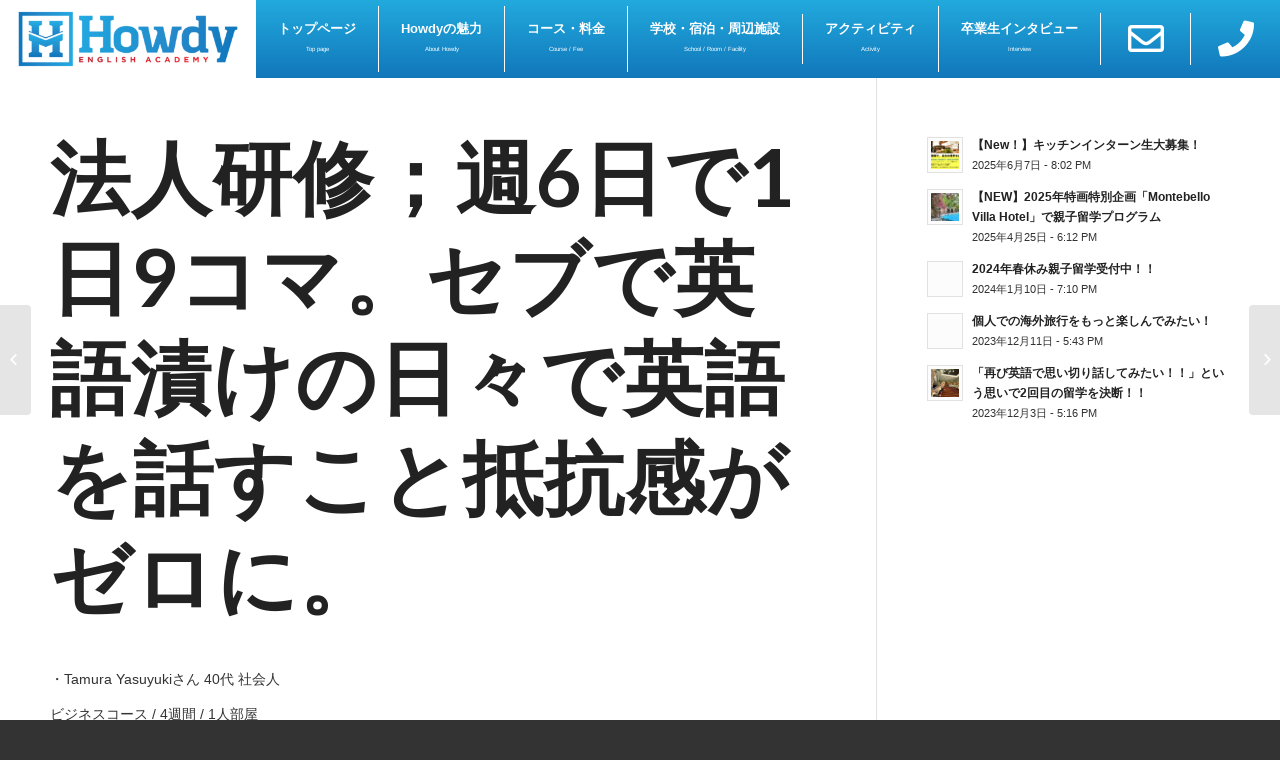

--- FILE ---
content_type: text/html; charset=UTF-8
request_url: https://howdyenglish.com/tamura_intv/
body_size: 27342
content:
<!DOCTYPE html>
<html dir="ltr" lang="ja" prefix="og: https://ogp.me/ns#" class="html_stretched responsive av-preloader-disabled av-default-lightbox  html_header_top html_logo_left html_main_nav_header html_menu_right html_large html_header_sticky html_header_shrinking html_mobile_menu_tablet html_header_searchicon_disabled html_content_align_center html_header_unstick_top html_header_stretch html_av-overlay-side html_av-overlay-side-classic html_av-submenu-noclone html_entry_id_7337 av-no-preview html_text_menu_active ">
<head>
<meta charset="UTF-8"/>
<meta name="robots" content="index, follow"/>


<!-- mobile setting -->
<meta name="viewport" content="width=device-width, initial-scale=1, maximum-scale=1">

<!-- Scripts/CSS and wp_head hook -->
<title>法人研修；週6日で1日9コマ。セブで英語漬けの日々で英語を話すこと抵抗感がゼロに。 - セブ島の語学留学・英語学校ならHowdy Cebu (ハウディ セブ)</title>

		<!-- All in One SEO 4.9.3 - aioseo.com -->
	<meta name="description" content="日本旅行に勤めているTamuraさんは会社のプログラムを通して4週間Howdyに留学。英語に関心を持っていなかった彼が自ら英語の本を買うほど英語の勉強に夢中になり、最後には”英語の勉強を日本でも続けていきたい！”と答えてくれました。いったい何がきっかけで英語に対する思いが360度変わったのでしょうか？Tamuraさんにインタビューしました。"/>
	<meta name="robots" content="max-image-preview:large"/>
	<meta name="author" content="howdy"/>
	<link rel="canonical" href="https://howdyenglish.com/tamura_intv/"/>
	<meta name="generator" content="All in One SEO (AIOSEO) 4.9.3"/>
		<meta property="og:locale" content="ja_JP"/>
		<meta property="og:site_name" content="セブ島の語学留学・英語学校ならHowdy Cebu (ハウディ セブ) - セブ島の語学留学・英語留学なら英語学校ハウディ(Howdy English Academy).セブ島は英語留学に適した環境で英語学校Howdyは、学生からシニア留学まで幅広いプランを用意しています。"/>
		<meta property="og:type" content="article"/>
		<meta property="og:title" content="法人研修；週6日で1日9コマ。セブで英語漬けの日々で英語を話すこと抵抗感がゼロに。"/>
		<meta property="og:description" content="日本旅行に勤めているTamuraさんは会社のプログラムを通して4週間Howdyに留学。英語に関心を持っていなかった彼が自ら英語の本を買うほど英語の勉強に夢中になり、最後には”英語の勉強を日本でも続けていきたい！”と答えてくれました。いったい何がきっかけで英語に対する思いが360度変わったのでしょうか？Tamuraさんにインタビューしました。"/>
		<meta property="og:url" content="https://howdyenglish.com/tamura_intv/"/>
		<meta property="article:published_time" content="2017-08-01T08:13:27+00:00"/>
		<meta property="article:modified_time" content="2020-02-13T01:36:15+00:00"/>
		<meta name="twitter:card" content="summary"/>
		<meta name="twitter:title" content="法人研修；週6日で1日9コマ。セブで英語漬けの日々で英語を話すこと抵抗感がゼロに。"/>
		<meta name="twitter:description" content="日本旅行に勤めているTamuraさんは会社のプログラムを通して4週間Howdyに留学。英語に関心を持っていなかった彼が自ら英語の本を買うほど英語の勉強に夢中になり、最後には”英語の勉強を日本でも続けていきたい！”と答えてくれました。いったい何がきっかけで英語に対する思いが360度変わったのでしょうか？Tamuraさんにインタビューしました。"/>
		<script type="application/ld+json" class="aioseo-schema">
			{"@context":"https:\/\/schema.org","@graph":[{"@type":"BlogPosting","@id":"https:\/\/howdyenglish.com\/tamura_intv\/#blogposting","name":"\u6cd5\u4eba\u7814\u4fee\uff1b\u90316\u65e5\u30671\u65e59\u30b3\u30de\u3002\u30bb\u30d6\u3067\u82f1\u8a9e\u6f2c\u3051\u306e\u65e5\u3005\u3067\u82f1\u8a9e\u3092\u8a71\u3059\u3053\u3068\u62b5\u6297\u611f\u304c\u30bc\u30ed\u306b\u3002 - \u30bb\u30d5\u3099\u5cf6\u306e\u8a9e\u5b66\u7559\u5b66\u30fb\u82f1\u8a9e\u5b66\u6821\u306a\u3089Howdy Cebu (\u30cf\u30a6\u30c7\u30a3 \u30bb\u30d6)","headline":"\u6cd5\u4eba\u7814\u4fee\uff1b\u90316\u65e5\u30671\u65e59\u30b3\u30de\u3002\u30bb\u30d6\u3067\u82f1\u8a9e\u6f2c\u3051\u306e\u65e5\u3005\u3067\u82f1\u8a9e\u3092\u8a71\u3059\u3053\u3068\u62b5\u6297\u611f\u304c\u30bc\u30ed\u306b\u3002","author":{"@id":"https:\/\/howdyenglish.com\/author\/howdy\/#author"},"publisher":{"@id":"https:\/\/howdyenglish.com\/#organization"},"image":{"@type":"ImageObject","url":"https:\/\/howdyenglish.com\/cms\/wp-content\/uploads\/2017\/08\/th_1.jpg","width":1400,"height":932},"datePublished":"2017-08-01T17:13:27+09:00","dateModified":"2020-02-13T10:36:15+09:00","inLanguage":"ja","mainEntityOfPage":{"@id":"https:\/\/howdyenglish.com\/tamura_intv\/#webpage"},"isPartOf":{"@id":"https:\/\/howdyenglish.com\/tamura_intv\/#webpage"},"articleSection":"\u5352\u696d\u751f\u30a4\u30f3\u30bf\u30d3\u30e5\u30fc, \u30d3\u30b8\u30cd\u30b9"},{"@type":"BreadcrumbList","@id":"https:\/\/howdyenglish.com\/tamura_intv\/#breadcrumblist","itemListElement":[{"@type":"ListItem","@id":"https:\/\/howdyenglish.com#listItem","position":1,"name":"\u30db\u30fc\u30e0","item":"https:\/\/howdyenglish.com","nextItem":{"@type":"ListItem","@id":"https:\/\/howdyenglish.com\/category\/%e5%8d%92%e6%a5%ad%e7%94%9f%e3%82%a4%e3%83%b3%e3%82%bf%e3%83%93%e3%83%a5%e3%83%bc\/#listItem","name":"\u5352\u696d\u751f\u30a4\u30f3\u30bf\u30d3\u30e5\u30fc"}},{"@type":"ListItem","@id":"https:\/\/howdyenglish.com\/category\/%e5%8d%92%e6%a5%ad%e7%94%9f%e3%82%a4%e3%83%b3%e3%82%bf%e3%83%93%e3%83%a5%e3%83%bc\/#listItem","position":2,"name":"\u5352\u696d\u751f\u30a4\u30f3\u30bf\u30d3\u30e5\u30fc","item":"https:\/\/howdyenglish.com\/category\/%e5%8d%92%e6%a5%ad%e7%94%9f%e3%82%a4%e3%83%b3%e3%82%bf%e3%83%93%e3%83%a5%e3%83%bc\/","nextItem":{"@type":"ListItem","@id":"https:\/\/howdyenglish.com\/tamura_intv\/#listItem","name":"\u6cd5\u4eba\u7814\u4fee\uff1b\u90316\u65e5\u30671\u65e59\u30b3\u30de\u3002\u30bb\u30d6\u3067\u82f1\u8a9e\u6f2c\u3051\u306e\u65e5\u3005\u3067\u82f1\u8a9e\u3092\u8a71\u3059\u3053\u3068\u62b5\u6297\u611f\u304c\u30bc\u30ed\u306b\u3002"},"previousItem":{"@type":"ListItem","@id":"https:\/\/howdyenglish.com#listItem","name":"\u30db\u30fc\u30e0"}},{"@type":"ListItem","@id":"https:\/\/howdyenglish.com\/tamura_intv\/#listItem","position":3,"name":"\u6cd5\u4eba\u7814\u4fee\uff1b\u90316\u65e5\u30671\u65e59\u30b3\u30de\u3002\u30bb\u30d6\u3067\u82f1\u8a9e\u6f2c\u3051\u306e\u65e5\u3005\u3067\u82f1\u8a9e\u3092\u8a71\u3059\u3053\u3068\u62b5\u6297\u611f\u304c\u30bc\u30ed\u306b\u3002","previousItem":{"@type":"ListItem","@id":"https:\/\/howdyenglish.com\/category\/%e5%8d%92%e6%a5%ad%e7%94%9f%e3%82%a4%e3%83%b3%e3%82%bf%e3%83%93%e3%83%a5%e3%83%bc\/#listItem","name":"\u5352\u696d\u751f\u30a4\u30f3\u30bf\u30d3\u30e5\u30fc"}}]},{"@type":"Organization","@id":"https:\/\/howdyenglish.com\/#organization","name":"\u30bb\u30d5\u3099\u5cf6\u306e\u8a9e\u5b66\u7559\u5b66\u30fb\u82f1\u8a9e\u5b66\u6821\u306a\u3089Howdy Cebu (\u30cf\u30a6\u30c7\u30a3 \u30bb\u30d6)","description":"\u30bb\u30d5\u3099\u5cf6\u306e\u8a9e\u5b66\u7559\u5b66\u30fb\u82f1\u8a9e\u7559\u5b66\u306a\u3089\u82f1\u8a9e\u5b66\u6821\u30cf\u30a6\u30c6\u3099\u30a3(Howdy English Academy).\u30bb\u30d5\u3099\u5cf6\u306f\u82f1\u8a9e\u7559\u5b66\u306b\u9069\u3057\u305f\u74b0\u5883\u3066\u3099\u82f1\u8a9e\u5b66\u6821Howdy\u306f\u3001\u5b66\u751f\u304b\u3089\u30b7\u30cb\u30a2\u7559\u5b66\u307e\u3066\u3099\u5e45\u5e83\u3044\u30d5\u309a\u30e9\u30f3\u3092\u7528\u610f\u3057\u3066\u3044\u307e\u3059\u3002","url":"https:\/\/howdyenglish.com\/","logo":{"@type":"ImageObject","url":"https:\/\/howdyenglish.com\/cms\/wp-content\/uploads\/2019\/01\/howdy_logo_vertical.jpg","@id":"https:\/\/howdyenglish.com\/tamura_intv\/#organizationLogo","width":1474,"height":2000},"image":{"@id":"https:\/\/howdyenglish.com\/tamura_intv\/#organizationLogo"}},{"@type":"Person","@id":"https:\/\/howdyenglish.com\/author\/howdy\/#author","url":"https:\/\/howdyenglish.com\/author\/howdy\/","name":"howdy","image":{"@type":"ImageObject","@id":"https:\/\/howdyenglish.com\/tamura_intv\/#authorImage","url":"https:\/\/secure.gravatar.com\/avatar\/653875bb347b2c944de68f6089a2052a?s=96&d=mm&r=g","width":96,"height":96,"caption":"howdy"}},{"@type":"WebPage","@id":"https:\/\/howdyenglish.com\/tamura_intv\/#webpage","url":"https:\/\/howdyenglish.com\/tamura_intv\/","name":"\u6cd5\u4eba\u7814\u4fee\uff1b\u90316\u65e5\u30671\u65e59\u30b3\u30de\u3002\u30bb\u30d6\u3067\u82f1\u8a9e\u6f2c\u3051\u306e\u65e5\u3005\u3067\u82f1\u8a9e\u3092\u8a71\u3059\u3053\u3068\u62b5\u6297\u611f\u304c\u30bc\u30ed\u306b\u3002 - \u30bb\u30d5\u3099\u5cf6\u306e\u8a9e\u5b66\u7559\u5b66\u30fb\u82f1\u8a9e\u5b66\u6821\u306a\u3089Howdy Cebu (\u30cf\u30a6\u30c7\u30a3 \u30bb\u30d6)","description":"\u65e5\u672c\u65c5\u884c\u306b\u52e4\u3081\u3066\u3044\u308bTamura\u3055\u3093\u306f\u4f1a\u793e\u306e\u30d7\u30ed\u30b0\u30e9\u30e0\u3092\u901a\u3057\u30664\u9031\u9593Howdy\u306b\u7559\u5b66\u3002\u82f1\u8a9e\u306b\u95a2\u5fc3\u3092\u6301\u3063\u3066\u3044\u306a\u304b\u3063\u305f\u5f7c\u304c\u81ea\u3089\u82f1\u8a9e\u306e\u672c\u3092\u8cb7\u3046\u307b\u3069\u82f1\u8a9e\u306e\u52c9\u5f37\u306b\u5922\u4e2d\u306b\u306a\u308a\u3001\u6700\u5f8c\u306b\u306f\u201d\u82f1\u8a9e\u306e\u52c9\u5f37\u3092\u65e5\u672c\u3067\u3082\u7d9a\u3051\u3066\u3044\u304d\u305f\u3044\uff01\u201d\u3068\u7b54\u3048\u3066\u304f\u308c\u307e\u3057\u305f\u3002\u3044\u3063\u305f\u3044\u4f55\u304c\u304d\u3063\u304b\u3051\u3067\u82f1\u8a9e\u306b\u5bfe\u3059\u308b\u601d\u3044\u304c360\u5ea6\u5909\u308f\u3063\u305f\u306e\u3067\u3057\u3087\u3046\u304b\uff1fTamura\u3055\u3093\u306b\u30a4\u30f3\u30bf\u30d3\u30e5\u30fc\u3057\u307e\u3057\u305f\u3002","inLanguage":"ja","isPartOf":{"@id":"https:\/\/howdyenglish.com\/#website"},"breadcrumb":{"@id":"https:\/\/howdyenglish.com\/tamura_intv\/#breadcrumblist"},"author":{"@id":"https:\/\/howdyenglish.com\/author\/howdy\/#author"},"creator":{"@id":"https:\/\/howdyenglish.com\/author\/howdy\/#author"},"image":{"@type":"ImageObject","url":"https:\/\/howdyenglish.com\/cms\/wp-content\/uploads\/2017\/08\/th_1.jpg","@id":"https:\/\/howdyenglish.com\/tamura_intv\/#mainImage","width":1400,"height":932},"primaryImageOfPage":{"@id":"https:\/\/howdyenglish.com\/tamura_intv\/#mainImage"},"datePublished":"2017-08-01T17:13:27+09:00","dateModified":"2020-02-13T10:36:15+09:00"},{"@type":"WebSite","@id":"https:\/\/howdyenglish.com\/#website","url":"https:\/\/howdyenglish.com\/","name":"\u30bb\u30d5\u3099\u5cf6\u306e\u8a9e\u5b66\u7559\u5b66\u30fb\u82f1\u8a9e\u5b66\u6821\u306a\u3089Howdy Cebu (\u30cf\u30a6\u30c7\u30a3 \u30bb\u30d6)","alternateName":"\u30bb\u30d5\u3099\u5cf6\u306e\u8a9e\u5b66\u7559\u5b66\u30fb\u82f1\u8a9e\u5b66\u6821\u306a\u3089Howdy Cebu (\u30cf\u30a6\u30c7\u30a3 \u30bb\u30d6)","description":"\u30bb\u30d5\u3099\u5cf6\u306e\u8a9e\u5b66\u7559\u5b66\u30fb\u82f1\u8a9e\u7559\u5b66\u306a\u3089\u82f1\u8a9e\u5b66\u6821\u30cf\u30a6\u30c6\u3099\u30a3(Howdy English Academy).\u30bb\u30d5\u3099\u5cf6\u306f\u82f1\u8a9e\u7559\u5b66\u306b\u9069\u3057\u305f\u74b0\u5883\u3066\u3099\u82f1\u8a9e\u5b66\u6821Howdy\u306f\u3001\u5b66\u751f\u304b\u3089\u30b7\u30cb\u30a2\u7559\u5b66\u307e\u3066\u3099\u5e45\u5e83\u3044\u30d5\u309a\u30e9\u30f3\u3092\u7528\u610f\u3057\u3066\u3044\u307e\u3059\u3002","inLanguage":"ja","publisher":{"@id":"https:\/\/howdyenglish.com\/#organization"}}]}
		</script>
		<!-- All in One SEO -->

<link rel='dns-prefetch' href='//ajax.googleapis.com'/>
<link rel='dns-prefetch' href='//use.fontawesome.com'/>
<link rel="alternate" type="application/rss+xml" title="セブ島の語学留学・英語学校ならHowdy Cebu (ハウディ セブ) &raquo; フィード" href="https://howdyenglish.com/feed/"/>
<link rel="alternate" type="application/rss+xml" title="セブ島の語学留学・英語学校ならHowdy Cebu (ハウディ セブ) &raquo; コメントフィード" href="https://howdyenglish.com/comments/feed/"/>

<!-- google webfont font replacement -->
<link rel='stylesheet' id='avia-google-webfont' href='//fonts.googleapis.com/css?family=Lato:300,400,700' type='text/css' media='all'/> 
<script type="text/javascript">window._wpemojiSettings={"baseUrl":"https:\/\/s.w.org\/images\/core\/emoji\/14.0.0\/72x72\/","ext":".png","svgUrl":"https:\/\/s.w.org\/images\/core\/emoji\/14.0.0\/svg\/","svgExt":".svg","source":{"concatemoji":"https:\/\/howdyenglish.com\/cms\/wp-includes\/js\/wp-emoji-release.min.js"}};!function(i,n){var o,s,e;function c(e){try{var t={supportTests:e,timestamp:(new Date).valueOf()};sessionStorage.setItem(o,JSON.stringify(t))}catch(e){}}function p(e,t,n){e.clearRect(0,0,e.canvas.width,e.canvas.height),e.fillText(t,0,0);var t=new Uint32Array(e.getImageData(0,0,e.canvas.width,e.canvas.height).data),r=(e.clearRect(0,0,e.canvas.width,e.canvas.height),e.fillText(n,0,0),new Uint32Array(e.getImageData(0,0,e.canvas.width,e.canvas.height).data));return t.every(function(e,t){return e===r[t]})}function u(e,t,n){switch(t){case"flag":return n(e,"\ud83c\udff3\ufe0f\u200d\u26a7\ufe0f","\ud83c\udff3\ufe0f\u200b\u26a7\ufe0f")?!1:!n(e,"\ud83c\uddfa\ud83c\uddf3","\ud83c\uddfa\u200b\ud83c\uddf3")&&!n(e,"\ud83c\udff4\udb40\udc67\udb40\udc62\udb40\udc65\udb40\udc6e\udb40\udc67\udb40\udc7f","\ud83c\udff4\u200b\udb40\udc67\u200b\udb40\udc62\u200b\udb40\udc65\u200b\udb40\udc6e\u200b\udb40\udc67\u200b\udb40\udc7f");case"emoji":return!n(e,"\ud83e\udef1\ud83c\udffb\u200d\ud83e\udef2\ud83c\udfff","\ud83e\udef1\ud83c\udffb\u200b\ud83e\udef2\ud83c\udfff")}return!1}function f(e,t,n){var r="undefined"!=typeof WorkerGlobalScope&&self instanceof WorkerGlobalScope?new OffscreenCanvas(300,150):i.createElement("canvas"),a=r.getContext("2d",{willReadFrequently:!0}),o=(a.textBaseline="top",a.font="600 32px Arial",{});return e.forEach(function(e){o[e]=t(a,e,n)}),o}function t(e){var t=i.createElement("script");t.src=e,t.defer=!0,i.head.appendChild(t)}"undefined"!=typeof Promise&&(o="wpEmojiSettingsSupports",s=["flag","emoji"],n.supports={everything:!0,everythingExceptFlag:!0},e=new Promise(function(e){i.addEventListener("DOMContentLoaded",e,{once:!0})}),new Promise(function(t){var n=function(){try{var e=JSON.parse(sessionStorage.getItem(o));if("object"==typeof e&&"number"==typeof e.timestamp&&(new Date).valueOf()<e.timestamp+604800&&"object"==typeof e.supportTests)return e.supportTests}catch(e){}return null}();if(!n){if("undefined"!=typeof Worker&&"undefined"!=typeof OffscreenCanvas&&"undefined"!=typeof URL&&URL.createObjectURL&&"undefined"!=typeof Blob)try{var e="postMessage("+f.toString()+"("+[JSON.stringify(s),u.toString(),p.toString()].join(",")+"));",r=new Blob([e],{type:"text/javascript"}),a=new Worker(URL.createObjectURL(r),{name:"wpTestEmojiSupports"});return void(a.onmessage=function(e){c(n=e.data),a.terminate(),t(n)})}catch(e){}c(n=f(s,u,p))}t(n)}).then(function(e){for(var t in e)n.supports[t]=e[t],n.supports.everything=n.supports.everything&&n.supports[t],"flag"!==t&&(n.supports.everythingExceptFlag=n.supports.everythingExceptFlag&&n.supports[t]);n.supports.everythingExceptFlag=n.supports.everythingExceptFlag&&!n.supports.flag,n.DOMReady=!1,n.readyCallback=function(){n.DOMReady=!0}}).then(function(){return e}).then(function(){var e;n.supports.everything||(n.readyCallback(),(e=n.source||{}).concatemoji?t(e.concatemoji):e.wpemoji&&e.twemoji&&(t(e.twemoji),t(e.wpemoji)))}))}((window,document),window._wpemojiSettings);</script>
<style type="text/css">
img.wp-smiley,
img.emoji {
	display: inline !important;
	border: none !important;
	box-shadow: none !important;
	height: 1em !important;
	width: 1em !important;
	margin: 0 0.07em !important;
	vertical-align: -0.1em !important;
	background: none !important;
	padding: 0 !important;
}
</style>
	<link rel='stylesheet' id='sbr_styles-css' href='https://howdyenglish.com/cms/wp-content/plugins/reviews-feed/assets/css/sbr-styles.min.css' type='text/css' media='all'/>
<link rel='stylesheet' id='sbi_styles-css' href='https://howdyenglish.com/cms/wp-content/plugins/instagram-feed/css/sbi-styles.min.css' type='text/css' media='all'/>
<link rel='stylesheet' id='wp-block-library-css' href='https://howdyenglish.com/cms/wp-includes/css/dist/block-library/style.min.css' type='text/css' media='all'/>
<link rel='stylesheet' id='aioseo/css/src/vue/standalone/blocks/table-of-contents/global.scss-css' href='https://howdyenglish.com/cms/wp-content/plugins/all-in-one-seo-pack/dist/Lite/assets/css/table-of-contents/global.e90f6d47.css' type='text/css' media='all'/>
<style id='classic-theme-styles-inline-css' type='text/css'>
/*! This file is auto-generated */
.wp-block-button__link{color:#fff;background-color:#32373c;border-radius:9999px;box-shadow:none;text-decoration:none;padding:calc(.667em + 2px) calc(1.333em + 2px);font-size:1.125em}.wp-block-file__button{background:#32373c;color:#fff;text-decoration:none}
</style>
<style id='global-styles-inline-css' type='text/css'>
body{--wp--preset--color--black: #000000;--wp--preset--color--cyan-bluish-gray: #abb8c3;--wp--preset--color--white: #ffffff;--wp--preset--color--pale-pink: #f78da7;--wp--preset--color--vivid-red: #cf2e2e;--wp--preset--color--luminous-vivid-orange: #ff6900;--wp--preset--color--luminous-vivid-amber: #fcb900;--wp--preset--color--light-green-cyan: #7bdcb5;--wp--preset--color--vivid-green-cyan: #00d084;--wp--preset--color--pale-cyan-blue: #8ed1fc;--wp--preset--color--vivid-cyan-blue: #0693e3;--wp--preset--color--vivid-purple: #9b51e0;--wp--preset--gradient--vivid-cyan-blue-to-vivid-purple: linear-gradient(135deg,rgba(6,147,227,1) 0%,rgb(155,81,224) 100%);--wp--preset--gradient--light-green-cyan-to-vivid-green-cyan: linear-gradient(135deg,rgb(122,220,180) 0%,rgb(0,208,130) 100%);--wp--preset--gradient--luminous-vivid-amber-to-luminous-vivid-orange: linear-gradient(135deg,rgba(252,185,0,1) 0%,rgba(255,105,0,1) 100%);--wp--preset--gradient--luminous-vivid-orange-to-vivid-red: linear-gradient(135deg,rgba(255,105,0,1) 0%,rgb(207,46,46) 100%);--wp--preset--gradient--very-light-gray-to-cyan-bluish-gray: linear-gradient(135deg,rgb(238,238,238) 0%,rgb(169,184,195) 100%);--wp--preset--gradient--cool-to-warm-spectrum: linear-gradient(135deg,rgb(74,234,220) 0%,rgb(151,120,209) 20%,rgb(207,42,186) 40%,rgb(238,44,130) 60%,rgb(251,105,98) 80%,rgb(254,248,76) 100%);--wp--preset--gradient--blush-light-purple: linear-gradient(135deg,rgb(255,206,236) 0%,rgb(152,150,240) 100%);--wp--preset--gradient--blush-bordeaux: linear-gradient(135deg,rgb(254,205,165) 0%,rgb(254,45,45) 50%,rgb(107,0,62) 100%);--wp--preset--gradient--luminous-dusk: linear-gradient(135deg,rgb(255,203,112) 0%,rgb(199,81,192) 50%,rgb(65,88,208) 100%);--wp--preset--gradient--pale-ocean: linear-gradient(135deg,rgb(255,245,203) 0%,rgb(182,227,212) 50%,rgb(51,167,181) 100%);--wp--preset--gradient--electric-grass: linear-gradient(135deg,rgb(202,248,128) 0%,rgb(113,206,126) 100%);--wp--preset--gradient--midnight: linear-gradient(135deg,rgb(2,3,129) 0%,rgb(40,116,252) 100%);--wp--preset--font-size--small: 13px;--wp--preset--font-size--medium: 20px;--wp--preset--font-size--large: 36px;--wp--preset--font-size--x-large: 42px;--wp--preset--spacing--20: 0.44rem;--wp--preset--spacing--30: 0.67rem;--wp--preset--spacing--40: 1rem;--wp--preset--spacing--50: 1.5rem;--wp--preset--spacing--60: 2.25rem;--wp--preset--spacing--70: 3.38rem;--wp--preset--spacing--80: 5.06rem;--wp--preset--shadow--natural: 6px 6px 9px rgba(0, 0, 0, 0.2);--wp--preset--shadow--deep: 12px 12px 50px rgba(0, 0, 0, 0.4);--wp--preset--shadow--sharp: 6px 6px 0px rgba(0, 0, 0, 0.2);--wp--preset--shadow--outlined: 6px 6px 0px -3px rgba(255, 255, 255, 1), 6px 6px rgba(0, 0, 0, 1);--wp--preset--shadow--crisp: 6px 6px 0px rgba(0, 0, 0, 1);}:where(.is-layout-flex){gap: 0.5em;}:where(.is-layout-grid){gap: 0.5em;}body .is-layout-flow > .alignleft{float: left;margin-inline-start: 0;margin-inline-end: 2em;}body .is-layout-flow > .alignright{float: right;margin-inline-start: 2em;margin-inline-end: 0;}body .is-layout-flow > .aligncenter{margin-left: auto !important;margin-right: auto !important;}body .is-layout-constrained > .alignleft{float: left;margin-inline-start: 0;margin-inline-end: 2em;}body .is-layout-constrained > .alignright{float: right;margin-inline-start: 2em;margin-inline-end: 0;}body .is-layout-constrained > .aligncenter{margin-left: auto !important;margin-right: auto !important;}body .is-layout-constrained > :where(:not(.alignleft):not(.alignright):not(.alignfull)){max-width: var(--wp--style--global--content-size);margin-left: auto !important;margin-right: auto !important;}body .is-layout-constrained > .alignwide{max-width: var(--wp--style--global--wide-size);}body .is-layout-flex{display: flex;}body .is-layout-flex{flex-wrap: wrap;align-items: center;}body .is-layout-flex > *{margin: 0;}body .is-layout-grid{display: grid;}body .is-layout-grid > *{margin: 0;}:where(.wp-block-columns.is-layout-flex){gap: 2em;}:where(.wp-block-columns.is-layout-grid){gap: 2em;}:where(.wp-block-post-template.is-layout-flex){gap: 1.25em;}:where(.wp-block-post-template.is-layout-grid){gap: 1.25em;}.has-black-color{color: var(--wp--preset--color--black) !important;}.has-cyan-bluish-gray-color{color: var(--wp--preset--color--cyan-bluish-gray) !important;}.has-white-color{color: var(--wp--preset--color--white) !important;}.has-pale-pink-color{color: var(--wp--preset--color--pale-pink) !important;}.has-vivid-red-color{color: var(--wp--preset--color--vivid-red) !important;}.has-luminous-vivid-orange-color{color: var(--wp--preset--color--luminous-vivid-orange) !important;}.has-luminous-vivid-amber-color{color: var(--wp--preset--color--luminous-vivid-amber) !important;}.has-light-green-cyan-color{color: var(--wp--preset--color--light-green-cyan) !important;}.has-vivid-green-cyan-color{color: var(--wp--preset--color--vivid-green-cyan) !important;}.has-pale-cyan-blue-color{color: var(--wp--preset--color--pale-cyan-blue) !important;}.has-vivid-cyan-blue-color{color: var(--wp--preset--color--vivid-cyan-blue) !important;}.has-vivid-purple-color{color: var(--wp--preset--color--vivid-purple) !important;}.has-black-background-color{background-color: var(--wp--preset--color--black) !important;}.has-cyan-bluish-gray-background-color{background-color: var(--wp--preset--color--cyan-bluish-gray) !important;}.has-white-background-color{background-color: var(--wp--preset--color--white) !important;}.has-pale-pink-background-color{background-color: var(--wp--preset--color--pale-pink) !important;}.has-vivid-red-background-color{background-color: var(--wp--preset--color--vivid-red) !important;}.has-luminous-vivid-orange-background-color{background-color: var(--wp--preset--color--luminous-vivid-orange) !important;}.has-luminous-vivid-amber-background-color{background-color: var(--wp--preset--color--luminous-vivid-amber) !important;}.has-light-green-cyan-background-color{background-color: var(--wp--preset--color--light-green-cyan) !important;}.has-vivid-green-cyan-background-color{background-color: var(--wp--preset--color--vivid-green-cyan) !important;}.has-pale-cyan-blue-background-color{background-color: var(--wp--preset--color--pale-cyan-blue) !important;}.has-vivid-cyan-blue-background-color{background-color: var(--wp--preset--color--vivid-cyan-blue) !important;}.has-vivid-purple-background-color{background-color: var(--wp--preset--color--vivid-purple) !important;}.has-black-border-color{border-color: var(--wp--preset--color--black) !important;}.has-cyan-bluish-gray-border-color{border-color: var(--wp--preset--color--cyan-bluish-gray) !important;}.has-white-border-color{border-color: var(--wp--preset--color--white) !important;}.has-pale-pink-border-color{border-color: var(--wp--preset--color--pale-pink) !important;}.has-vivid-red-border-color{border-color: var(--wp--preset--color--vivid-red) !important;}.has-luminous-vivid-orange-border-color{border-color: var(--wp--preset--color--luminous-vivid-orange) !important;}.has-luminous-vivid-amber-border-color{border-color: var(--wp--preset--color--luminous-vivid-amber) !important;}.has-light-green-cyan-border-color{border-color: var(--wp--preset--color--light-green-cyan) !important;}.has-vivid-green-cyan-border-color{border-color: var(--wp--preset--color--vivid-green-cyan) !important;}.has-pale-cyan-blue-border-color{border-color: var(--wp--preset--color--pale-cyan-blue) !important;}.has-vivid-cyan-blue-border-color{border-color: var(--wp--preset--color--vivid-cyan-blue) !important;}.has-vivid-purple-border-color{border-color: var(--wp--preset--color--vivid-purple) !important;}.has-vivid-cyan-blue-to-vivid-purple-gradient-background{background: var(--wp--preset--gradient--vivid-cyan-blue-to-vivid-purple) !important;}.has-light-green-cyan-to-vivid-green-cyan-gradient-background{background: var(--wp--preset--gradient--light-green-cyan-to-vivid-green-cyan) !important;}.has-luminous-vivid-amber-to-luminous-vivid-orange-gradient-background{background: var(--wp--preset--gradient--luminous-vivid-amber-to-luminous-vivid-orange) !important;}.has-luminous-vivid-orange-to-vivid-red-gradient-background{background: var(--wp--preset--gradient--luminous-vivid-orange-to-vivid-red) !important;}.has-very-light-gray-to-cyan-bluish-gray-gradient-background{background: var(--wp--preset--gradient--very-light-gray-to-cyan-bluish-gray) !important;}.has-cool-to-warm-spectrum-gradient-background{background: var(--wp--preset--gradient--cool-to-warm-spectrum) !important;}.has-blush-light-purple-gradient-background{background: var(--wp--preset--gradient--blush-light-purple) !important;}.has-blush-bordeaux-gradient-background{background: var(--wp--preset--gradient--blush-bordeaux) !important;}.has-luminous-dusk-gradient-background{background: var(--wp--preset--gradient--luminous-dusk) !important;}.has-pale-ocean-gradient-background{background: var(--wp--preset--gradient--pale-ocean) !important;}.has-electric-grass-gradient-background{background: var(--wp--preset--gradient--electric-grass) !important;}.has-midnight-gradient-background{background: var(--wp--preset--gradient--midnight) !important;}.has-small-font-size{font-size: var(--wp--preset--font-size--small) !important;}.has-medium-font-size{font-size: var(--wp--preset--font-size--medium) !important;}.has-large-font-size{font-size: var(--wp--preset--font-size--large) !important;}.has-x-large-font-size{font-size: var(--wp--preset--font-size--x-large) !important;}
.wp-block-navigation a:where(:not(.wp-element-button)){color: inherit;}
:where(.wp-block-post-template.is-layout-flex){gap: 1.25em;}:where(.wp-block-post-template.is-layout-grid){gap: 1.25em;}
:where(.wp-block-columns.is-layout-flex){gap: 2em;}:where(.wp-block-columns.is-layout-grid){gap: 2em;}
.wp-block-pullquote{font-size: 1.5em;line-height: 1.6;}
</style>
<link rel='stylesheet' id='contact-form-7-css' href='https://howdyenglish.com/cms/wp-content/plugins/contact-form-7/includes/css/styles.css' type='text/css' media='all'/>
<link rel='stylesheet' id='jquery-ui-theme-css' href='https://ajax.googleapis.com/ajax/libs/jqueryui/1.11.4/themes/redmond/jquery-ui.min.css' type='text/css' media='all'/>
<link rel='stylesheet' id='jquery-ui-timepicker-css' href='https://howdyenglish.com/cms/wp-content/plugins/contact-form-7-datepicker/js/jquery-ui-timepicker/jquery-ui-timepicker-addon.min.css' type='text/css' media='all'/>
<link rel='stylesheet' id='avia-grid-css' href='https://howdyenglish.com/cms/wp-content/themes/enfold/css/grid.min.css' type='text/css' media='all'/>
<link rel='stylesheet' id='avia-base-css' href='https://howdyenglish.com/cms/wp-content/themes/enfold/css/base.min.css' type='text/css' media='all'/>
<link rel='stylesheet' id='avia-layout-css' href='https://howdyenglish.com/cms/wp-content/themes/enfold/css/layout.min.css' type='text/css' media='all'/>
<link rel='stylesheet' id='avia-scs-css' href='https://howdyenglish.com/cms/wp-content/themes/enfold/css/shortcodes.min.css' type='text/css' media='all'/>
<link rel='stylesheet' id='avia-popup-css-css' href='https://howdyenglish.com/cms/wp-content/themes/enfold/js/aviapopup/magnific-popup.min.css' type='text/css' media='screen'/>
<link rel='stylesheet' id='avia-media-css' href='https://howdyenglish.com/cms/wp-content/themes/enfold/js/mediaelement/skin-1/mediaelementplayer.min.css' type='text/css' media='screen'/>
<link rel='stylesheet' id='avia-print-css' href='https://howdyenglish.com/cms/wp-content/themes/enfold/css/print.min.css' type='text/css' media='print'/>
<link rel='stylesheet' id='avia-dynamic-css' href='https://howdyenglish.com/cms/wp-content/uploads/dynamic_avia/enfold.css' type='text/css' media='all'/>
<link rel='stylesheet' id='avia-custom-css' href='https://howdyenglish.com/cms/wp-content/themes/enfold/css/custom.min.css' type='text/css' media='all'/>
<link rel='stylesheet' id='tachyons-css' href='https://howdyenglish.com/cms/wp-content/themes/enfold/howdy/css/tachyons.min.css' type='text/css' media='all'/>
<link rel='stylesheet' id='fontawesome-css' href='https://use.fontawesome.com/releases/v5.4.1/css/all.css' type='text/css' media='all'/>
<link rel='stylesheet' id='howdy-css' href='https://howdyenglish.com/cms/wp-content/themes/enfold/howdy/css/app.min.css' type='text/css' media='all'/>
<script type='text/javascript' src='https://howdyenglish.com/cms/wp-includes/js/tinymce/tinymce.min.js' id='wp-tinymce-root-js'></script>
<script type='text/javascript' src='https://howdyenglish.com/cms/wp-includes/js/tinymce/plugins/compat3x/plugin.min.js' id='wp-tinymce-js'></script>
<script type='text/javascript' src='https://howdyenglish.com/cms/wp-includes/js/jquery/jquery.min.js' id='jquery-core-js'></script>
<script type='text/javascript' src='https://howdyenglish.com/cms/wp-includes/js/jquery/jquery-migrate.min.js' id='jquery-migrate-js'></script>
<script type='text/javascript' src='https://howdyenglish.com/cms/wp-content/themes/enfold/js/avia-compat.js' id='avia-compat-js'></script>
<link rel="https://api.w.org/" href="https://howdyenglish.com/wp-json/"/><link rel="alternate" type="application/json" href="https://howdyenglish.com/wp-json/wp/v2/posts/7337"/><link rel="EditURI" type="application/rsd+xml" title="RSD" href="https://howdyenglish.com/cms/xmlrpc.php?rsd"/>
<meta name="generator" content="WordPress 6.3.7"/>
<link rel='shortlink' href='https://howdyenglish.com/?p=7337'/>
<link rel="alternate" type="application/json+oembed" href="https://howdyenglish.com/wp-json/oembed/1.0/embed?url=https%3A%2F%2Fhowdyenglish.com%2Ftamura_intv%2F"/>
<link rel="alternate" type="text/xml+oembed" href="https://howdyenglish.com/wp-json/oembed/1.0/embed?url=https%3A%2F%2Fhowdyenglish.com%2Ftamura_intv%2F&#038;format=xml"/>
<link rel="profile" href="http://gmpg.org/xfn/11"/>
<link rel="alternate" type="application/rss+xml" title="セブ島の語学留学・英語学校ならHowdy Cebu (ハウディ セブ) RSS2 Feed" href="https://howdyenglish.com/feed/"/>
<link rel="pingback" href="https://howdyenglish.com/cms/xmlrpc.php"/>
<!--[if lt IE 9]><script src="https://howdyenglish.com/cms/wp-content/themes/enfold/js/html5shiv.js"></script><![endif]-->

<link rel="icon" href="https://howdyenglish.com/cms/wp-content/uploads/2018/06/cropped-apple-touch-icon-180x180-32x32.png" sizes="32x32"/>
<link rel="icon" href="https://howdyenglish.com/cms/wp-content/uploads/2018/06/cropped-apple-touch-icon-180x180-192x192.png" sizes="192x192"/>
<link rel="apple-touch-icon" href="https://howdyenglish.com/cms/wp-content/uploads/2018/06/cropped-apple-touch-icon-180x180-180x180.png"/>
<meta name="msapplication-TileImage" content="https://howdyenglish.com/cms/wp-content/uploads/2018/06/cropped-apple-touch-icon-180x180-270x270.png"/>
		<style type="text/css" id="wp-custom-css">
			section#nav_menu-7 { display:none; }
section#nav_menu-8 { padding-top:0!important; }

h5 { position:relative; }
h5::after { display:none; }

.avia-content-slider .slide-entry-excerpt {display:none; }

/* .template-blog .entry-content-wrapper .av_one_third { width: 47%; } */

@media only screen and (max-width: 767px) {
 .containerlp {
	 width: 98% !important;
	 max-width: unset !important;
	 margin-bottom: 2em;
	}
	.contentlp {
		padding-top: 0px;
	}
}

.unitslp , .alphalp {
	background: #fff;
}

		</style>
		

<!--
Debugging Info for Theme support: 

Theme: Enfold
Version: 4.1
Installed: enfold
AviaFramework Version: 4.6
AviaBuilder Version: 0.9.5
ML:200-PU:27-PLA:21
WP:6.3.7
Updates: disabled
-->

<style type='text/css'>
@font-face {font-family: 'entypo-fontello'; font-weight: normal; font-style: normal;
src: url('https://howdyenglish.com/cms/wp-content/themes/enfold/config-templatebuilder/avia-template-builder/assets/fonts/entypo-fontello.eot?v=3');
src: url('https://howdyenglish.com/cms/wp-content/themes/enfold/config-templatebuilder/avia-template-builder/assets/fonts/entypo-fontello.eot?v=3#iefix') format('embedded-opentype'), 
url('https://howdyenglish.com/cms/wp-content/themes/enfold/config-templatebuilder/avia-template-builder/assets/fonts/entypo-fontello.woff?v=3') format('woff'), 
url('https://howdyenglish.com/cms/wp-content/themes/enfold/config-templatebuilder/avia-template-builder/assets/fonts/entypo-fontello.ttf?v=3') format('truetype'), 
url('https://howdyenglish.com/cms/wp-content/themes/enfold/config-templatebuilder/avia-template-builder/assets/fonts/entypo-fontello.svg?v=3#entypo-fontello') format('svg');
} #top .avia-font-entypo-fontello, body .avia-font-entypo-fontello, html body [data-av_iconfont='entypo-fontello']:before{ font-family: 'entypo-fontello'; }

@font-face {font-family: 'fontello'; font-weight: normal; font-style: normal;
src: url('https://howdyenglish.com/cms/wp-content/uploads/avia_fonts/fontello/fontello.eot');
src: url('https://howdyenglish.com/cms/wp-content/uploads/avia_fonts/fontello/fontello.eot?#iefix') format('embedded-opentype'), 
url('https://howdyenglish.com/cms/wp-content/uploads/avia_fonts/fontello/fontello.woff') format('woff'), 
url('https://howdyenglish.com/cms/wp-content/uploads/avia_fonts/fontello/fontello.ttf') format('truetype'), 
url('https://howdyenglish.com/cms/wp-content/uploads/avia_fonts/fontello/fontello.svg#fontello') format('svg');
} #top .avia-font-fontello, body .avia-font-fontello, html body [data-av_iconfont='fontello']:before{ font-family: 'fontello'; }
</style>
<!-- ********************************************** -->
<!-- moushikomi style-->

<!-- Global site tag (gtag.js) - Google Analytics -->
<script async src="https://www.googletagmanager.com/gtag/js?id=UA-59882242-2"></script>
<script>window.dataLayer=window.dataLayer||[];function gtag(){dataLayer.push(arguments);}gtag('js',new Date());gtag('config','UA-59882242-2');</script>

<!-- Global site tag (gtag.js) - Google Ads: 800115967 -->
<script async src="https://www.googletagmanager.com/gtag/js?id=AW-800115967"></script>
<script>window.dataLayer=window.dataLayer||[];function gtag(){dataLayer.push(arguments);}gtag('js',new Date());gtag('config','AW-800115967');</script>
<meta name="p:domain_verify" content="f4be89bf7603b844714b801a29d06bb6"/></head>




<body id="top" class="post-template-default single single-post postid-7337 single-format-standard stretched lato " itemscope="itemscope" itemtype="https://schema.org/WebPage">

	
	<div id='wrap_all'>

	<header id='header' class='w-100' style="position: fixed; top: 0; height: 78px; z-index: 10; margin-bottom: 78px;" role="banner" itemscope="itemscope" itemtype="https://schema.org/WPHeader">
<!--
  <div  id='header_main' class='container_wrap container_wrap_logo'>
    <div class='container av-logo-container'>
      <div class='inner-container'>
-->
  <nav class="main_menu cf" role="navigation" itemscope="itemscope" itemtype="https://schema.org/SiteNavigationElement">
    <div class="fl w-50 w-50-m w-20-l h-inherit">
      <a href="/" class="inline-flex">
        <img src="https://howdyenglish.com/cms/wp-content/uploads/2019/01/howdy_logo_horizontal.png" srcset="
               https://howdyenglish.com/cms/wp-content/uploads/2019/01/howdy_logo_horizontal-375x94.png 375w,
               https://howdyenglish.com/cms/wp-content/uploads/2019/01/howdy_logo_horizontal-450x113.png 450w,
               https://howdyenglish.com/cms/wp-content/uploads/2019/01/howdy_logo_horizontal-700x175.png 700w,
               https://howdyenglish.com/cms/wp-content/uploads/2019/01/howdy_logo_horizontal-1030x258.png 1030w,
               https://howdyenglish.com/cms/wp-content/uploads/2019/01/howdy_logo_horizontal-1500x375.png 1500w,
               https://howdyenglish.com/cms/wp-content/uploads/2019/01/howdy_logo_horizontal.png 2000w
               " sizes="(min-width: 60em) 20vw, 50vw" alt="Howdy English Academy" class="lazyload pv2 pv2-m pa2-l h-100 border-box" style="max-height: 78px; object-fit: scale-down;">
      </a>
    </div>
    <ul class="fr w-50 w-50-m w-80-l h-inherit bg-howdy-blue-top-light white main-menu">
      <li class="pv2 menu dn dn-m flex-l">
        <a href="/" class="link white">
          <div class="ja">トップページ</div>
          <div class="en tc">Top page</div>
        </a>
      </li>
      <li class="pv2 menu dn dn-m flex-l pointer">
        <div class="ja">Howdyの魅力</div>
        <div class="en">About Howdy</div>
        <ul class="sub-menu">
          <a href="/why_study_abroad_in_cebu/" class="link white">
            <li class="list">
              <span>
                まず初めに、なぜセブ島留学なのか？
              </span>
            </li>
          </a>
          <a href="/qualit_lesson/" class="link white">
            <li class="list">
              <span>
                質の高いレッスン
              </span>
            </li>
          </a>
          <a href="/hospitality/" class="link white">
            <li class="list">
              <span>
                Howdyのおもてなし
              </span>
            </li>
          </a>
          <a href="/cms/wp-content/uploads/2023/03/Brochure2023.pdf" class="link white">
            <li class="list">
              <span>
                パンフレット
              </span>
            </li>
          </a>
        </ul>
      </li>
      <li class="pv2 menu dn dn-m flex-l pointer">
        <a href="/course-fee/" class="white tc no-underline">
          <div class="ja">コース・料金</div>
          <div class="en">Course / Fee</div>
        </a>
        <ul class="sub-menu">
          <!-- <a href="/course-fee/standard_course/" class="link white">
            <li class="list">
              <span>
                スタンダードコース
              </span>
            </li>
          </a> -->
          <a href="/course-fee/man-to-man/" class="link white">
            <li class="list">
              <span>
                ジェネラル
              </span>
            </li>
          </a>
          <!-- <a href="/course-fee/50plus/" class="link white">
            <li class="list">
              <span>
                シニア
              </span>
            </li>
          </a> -->
          <a href="/course-fee/family-course/" class="link white">
            <li class="list">
              <span>
                ファミリー
              </span>
            </li>
          </a>
          <!-- <a href="/course-fee/highschool/" class="link white">
            <li class="list">
              <span>
                高校生コース
              </span>
            </li>
          </a> -->

        </ul>
      </li>
      <li class="pv2 menu dn dn-m flex-l pointer">
        <div class="ja">学校・宿泊・周辺施設</div>
        <div class="en">School / Room / Facility</div>
        <ul class="sub-menu">
          <a href="/school-facilities/" class="link white">
            <li class="list">
              <span>
                学校施設について
              </span>
            </li>
          </a>
          <a href="/dormitory/" class="link white">
            <li class="list">
              <span>
                宿泊施設について
              </span>
            </li>
          </a>
          <!-- <a href="/meal/" class="link white">
            <li class="list">
              <span>
                お食事について
              </span>
            </li>
          </a> -->
          <a href="/introduction_facilities/" class="link white">
            <li class="list">
              <span>
                周辺施設について
              </span>
            </li>
          </a>
        </ul>
      </li>
      <li class="menu dn dn-m flex-l pointer">
        <div class="ja">アクティビティ</div>
        <div class="en">Activity</div>
        <ul class="sub-menu">
          <a href="/activities/outdoor-activities/" class="link white">
            <li class="list">
              <span>
                アクティビティ
              </span>
            </li>
          </a>
          <!-- <a href="/activities/study-activities/" class="link white">
            <li class="list">
              <span>
                勉強アクティビティ
              </span>
            </li>
          </a> -->
          <a href="/activities/volunteer-activities/" class="link white">
            <li class="list">
              <span>
                ボランティア
              </span>
            </li>
          </a>
        </ul>
      </li>
      <li class="pv2 menu dn dn-m flex-l pointer">
        <a href="/graduates_interview/" class="white tc no-underline">
          <div class="ja">卒業生インタビュー</div>
          <div class="en">Interview</div>
        </a>
        <ul class="sub-menu">
          <a href="/graduates_interview/senior_study_abroad/" class="link white">
            <li class="list">
              <span>
                シニア留学インタビュー
              </span>
            </li>
          </a>
          <a href="/graduates_interview/parent_child_study_abroad/" class="link white">
            <li class="list">
              <span>
                親子留学インタビュー
              </span>
            </li>
          </a>
          <a href="/graduates_interview/hs_student_interview/" class="link white">
            <li class="list">
              <span>
                高校生留学インタビュー
              </span>
            </li>
          </a>
          <a href="/graduates_interview/business-study-abroad/" class="link white">
            <li class="list">
              <span>
                社会人インタビュー
              </span>
            </li>
          </a>
          <a href="/graduates_interview/intern_interview/" class="link white">
            <li class="list">
              <span>
                インターンインタビュー
              </span>
            </li>
          </a>
          <a href="/experience_study_abroad/" class="link white">
            <li class="list">
              <span>
                留学体験記
              </span>
            </li>
          </a>
        </ul>
      </li>
      <li class="pv2 menu dn dn-m flex-l pointer">
        <span class="f2">
          <i class="far fa-envelope fa-fw"></i>
        </span>
        <ul class="sub-menu">
          <!-- <a href="/counseling/" class="link white">
            <li class="list">
              <span class="nowrap">
                カウンセリングお申し込み
              </span>
            </li>
          </a> -->
          <a href="/contact/" class="link white">
            <li class="list">
              <span class="nowrap">
                お問い合わせ
              </span>
            </li>
          </a>
          <a href="/automitsumori/" class="link white">
            <li class="list">
              <span class="nowrap">
                留学費用見積もり
              </span>
            </li>
          </a>
          <!-- <a href="/skypeによる個別相談/" class="link white">
            <li class="list">
              <span class="nowrap">
                Skypeによる個別相談
              </span>
            </li>
          </a> -->
          <a href="/moushikomi/" class="link white">
            <li class="list">
              <span class="nowrap">
                留学お申し込み
              </span>
            </li>
          </a>
          <a href="/parent-child-study-abroad/" class="link white">
            <li class="list">
              <span class="nowrap">
                親子留学のお申し込み
              </span>
            </li>
          </a>
        </ul>
      </li>
      <li class="menu dtc dtc-m dn-l w-third w-third-m ph0 ph2-m tc bn">
        <input id="envelope-input" style="display: none;" type="checkbox">
        <label for="envelope-input">
          <span class="f2" style="font-size: 36px; color: white;">
            <i class="far fa-envelope fa-fw"></i>
          </span>
        </label>
        <ul id="envelope-content" class="sub-menu">
          <!-- <a href="/counseling/" class="link white">
            <li class="list">
              <span class="nowrap">
                カウンセリングお申し込み
              </span>
            </li>
          </a> -->
          <a href="/contact/" class="link white">
            <li class="list">
              <span class="nowrap">
                お問い合わせ
              </span>
            </li>
          </a>
          <a href="/automitsumori/" class="link white">
            <li class="list">
              <span class="nowrap">
                留学費用見積もり
              </span>
            </li>
          </a>
          <!-- <a href="/skypeによる個別相談/" class="link white">
            <li class="list">
              <span class="nowrap">
                Skypeによる個別相談
              </span>
            </li>
          </a> -->
          <a href="/moushikomi/" class="link white">
            <li class="list">
              <span class="nowrap">
                留学お申し込み
              </span>
            </li>
          </a>
          <a href="/parent-child-study-abroad/" class="link white">
            <li class="list">
              <span class="nowrap">
                親子留学のお申し込み
              </span>
            </li>
          </a>
        </ul>
      </li>
      <li class="pv2 menu dn dn-m flex-l">
        <a onclick="return gtag_report_conversion('tel:639205239282');" href="tel:0920-523-9282" class="link white f2">
          <i class="fas fa-phone fa-fw"></i>
        </a>
      </li>
      <li class="menu dtc dtc-m dn-l w-third w-third-m ph0 ph2-m tc">
        <a onclick="return gtag_report_conversion('tel:0920-523-9282');" href="tel:0920-523-9282" class="link white f2">
          <i class="fas fa-phone fa-fw"></i>
        </a>
      </li>
      <li class="menu dtc dtc-m dn-l w-third w-third-m ph0 ph2-m tc">
        <div id="nav-drawer">
  <input id="nav-input" type="checkbox" class="nav-unshown" style="display: none;">
  <label id="nav-open" class="v-mid" style="font-size: 36px;" for="nav-input">
    <i class="fas fa-bars fa-fw"></i>
  </label>
  <label class="nav-unshown" id="nav-close" for="nav-input"></label>
  <div id="nav-content">
    <ul>
      <li>
        Howdyのご紹介
        <ul>
          <li>
            <a href="/why_study_abroad_in_cebu/" class="link">
              まず初めに、なぜセブ島留学なのか？
            </a>
          </li>
          <li>
            <a href="/qualit_lesson/" class="link">
              質の高いレッスン
            </a>
          </li>
          <li>
            <a href="/hospitality/" class="link">
              Howdyのおもてなし
            </a>
          </li>
          <li>
            <a href="/cms/wp-content/uploads/2022/05/Brochure2022.pdf" class="link">
              パンフレット
            </a>
          </li>
          <li>
            <a href="/school-facilities/" class="link">
              学校施設について
            </a>
          </li>
          <li>
            <a href="/dormitory/" class="link">
              宿泊施設について
            </a>
          </li>
          <li>
            <a href="/introduction_facilities/" class="link">
              周辺施設について
            </a>
          </li>
          <!-- <li>
            <a href="/school-gallery/" class="link">
              School Gallery
            </a>
            <ul>
              <li>
                <a href="/yesterdays-lunch/" class="link">
                  Cafe Gallery
                </a>
              </li>
              <li>
                <a href="/howdy-movie/" class="link">
                  紹介ムービー
                </a>
              </li>
            </ul>
          </li> -->
          <li>
            <a href="/howdy-english-academy-運営会社/" class="link">
              Howdy運営会社
            </a>
            <ul>
              <li>
                <a href="/プライバシーポリシー（個人情報保護方針）/" class="link">
                  プライバシーポリシー
                </a>
              </li>
            </ul>
          </li>
        </ul>
      </li>
      <li>
        <a href="/course-fee/" class="link">
          コース紹介
        </a>
        <ul>
          <li>
            <a href="/course-fee/man-to-man/" class="link">
              ジェネラル
            </a>
          </li>
<!--           <li>
            <a href="/course-fee/50plus/" class="link">
              シニア
            </a>
          </li> -->
          <li>
            <a href="/course-fee/family-course/" class="link">
              ファミリー
            </a>
          </li>
        </ul>
        <!-- <ul>
          <li>
            <a href="/course-fee/standard_course/" class="link">
              スタンダードコース
            </a>
          </li>
          <li>
            <a href="/course-fee/man-to-man/" class="link">
              マンツーマンコース
            </a>
          </li>
          <li>
            <a href="/course-fee/family-course/" class="link">
              親子留学コース
            </a>
          </li>
          <li>
            <a href="/course-fee/highschool/" class="link">
              高校生コース
            </a>
          </li>
          <li>
            <a href="/course-fee/50plus/" class="link">
              50+コース
            </a>
          </li>
        </ul> -->
      </li>
      <li>
        ご質問
        <ul>
          <li>
            <a href="/roomavailable/" class="link">
              空き状況
            </a>
          </li>
          <li>
            （現在更新中）よくある質問
            <!-- <a href="/faq/" class="link">
              よくある質問
            </a> -->
          </li>
          <li>
            <a href="/フィリピン留学までの準備の流れ/" class="link">
              留学までの流れ
            </a>
          </li>
          <li>
            <a href="/confirmation/" class="link">
              渡航前に必ずご確認下さい。
            </a>
          </li>
        </ul>
      </li>
      <li>
        インターン募集
        <ul>
          <li>
            <a href="/japanese-trainee/" class="link">
              学生インターン
            </a>
          </li>
          <!-- <li>
            <a href="/intern_recruitment/new-business-development-intern/" class="link">
              新規事業開発インターン
            </a>
          </li> -->
        </ul>
      </li>
      <li>
        <a href="/graduates_interview/" class="link">
          卒業生インタビュー
        </a>
        <ul>
          <li>
            <a href="/graduates_interview/senior_study_abroad/" class="link">
              シニア留学インタビュー
            </a>
          </li>
          <li>
            <a href="/graduates_interview/parent_child_study_abroad/" class="link">
              親子留学インタビュー
            </a>
          </li>
          <li>
            <a href="/graduates_interview/hs_student_interview/" class="link">
              高校生留学インタビュー
            </a>
          </li>
          <li>
            <a href="/graduates_interview/business-study-abroad/" class="link">
              社会人留学インタビュー
            </a>
          </li>
          <li>
            <a href="/graduates_interview/intern_interview/" class="link">
              インターンインタビュー
            </a>
          </li>
          <li>
            <a href="/experience_study_abroad/" class="link">
              留学体験記
            </a>
          </li>
        </ul>
      </li>
      <li>
        開催アクティビティ
        <ul>
          <li>
            <a href="/activities/outdoor-activities/" class="link">
              アクティビティ
            </a>
          </li>
          <!-- <li>
            <a href="/activities/study-activities/" class="link">
              勉強アクティビティ
            </a>
          </li> -->
          <li>
            <a href="/activities/volunteer-activities/" class="link">
              ボランティア
            </a>
          </li>
        </ul>
      </li>
    </ul>
  </div>
</div>
      </li>
    </ul>
  </nav>
</header>

	<div id='main' class='all_colors' data-scroll-offset='116'>

	<div class='main_color container_wrap_first container_wrap sidebar_right'><div class='container'><main role="main" itemscope="itemscope" itemtype="https://schema.org/Blog" class='template-page content  av-content-small alpha units'><div class='post-entry post-entry-type-page post-entry-7337'><div class='entry-content-wrapper clearfix'><div style='padding-bottom:10px;' class='av-special-heading av-special-heading-h1    avia-builder-el-0  el_before_av_hr  avia-builder-el-first  '><h1 class='av-special-heading-tag ' itemprop="headline">法人研修；週6日で1日9コマ。セブで英語漬けの日々で英語を話すこと抵抗感がゼロに。</h1><div class='special-heading-border'><div class='special-heading-inner-border'></div></div></div>

<div style='height:30px' class='hr hr-invisible   avia-builder-el-1  el_after_av_heading  el_before_av_textblock '><span class='hr-inner '><span class='hr-inner-style'></span></span></div>

<section class="av_textblock_section " itemscope="itemscope" itemtype="https://schema.org/BlogPosting" itemprop="blogPost"><div class='avia_textblock  ' itemprop="text"><p>・Tamura Yasuyukiさん 40代 社会人</p>
<p>ビジネスコース / 4週間 / 1人部屋</p>
<p>目標 / ビジネスイングリッシュのスキルアップ</p>
</div></section>

<div style='height:30px' class='hr hr-invisible   avia-builder-el-3  el_after_av_textblock  el_before_av_textblock '><span class='hr-inner '><span class='hr-inner-style'></span></span></div>

<section class="av_textblock_section " itemscope="itemscope" itemtype="https://schema.org/BlogPosting" itemprop="blogPost"><div class='avia_textblock  ' itemprop="text"><blockquote><p>日本旅行に勤めているTamuraさんは会社のプログラムを通して4週間Howdyに留学。英語に関心を持っていなかった彼が自ら英語の本を買うほど英語の勉強に夢中になり、最後には”英語の勉強を日本でも続けていきたい！”と答えてくれました。いったい何がきっかけで英語に対する思いが360度変わったのでしょうか？Tamuraさんにインタビューしました。</p></blockquote>
</div></section>

<div class="flex_column av_one_full  flex_column_div first  avia-builder-el-5  el_after_av_textblock  el_before_av_textblock  column-top-margin" style='margin-top:50px; margin-bottom:50px; padding:10px 0px 30px 0px ; border-radius:0px; '><div class='avia-image-container  av-styling-    avia-builder-el-6  avia-builder-el-no-sibling  avia-align-center ' itemscope="itemscope" itemtype="https://schema.org/ImageObject"><div class='avia-image-container-inner'><img class='avia_image ' src='https://howdyenglish.com/cms/wp-content/uploads/2017/08/th_1-1030x686.jpg' alt='' title='th_1' itemprop="thumbnailUrl"/></div></div></div>

<section class="av_textblock_section " itemscope="itemscope" itemtype="https://schema.org/BlogPosting" itemprop="blogPost"><div class='avia_textblock  ' style='font-size:16px; ' itemprop="text"><h3>《英語とは無縁の環境から英語漬けの4週間》</h3>
<p>[speech_bubble type=&#8221;fb-flat&#8221; subtype=&#8221;L1&#8243; icon=&#8221;izumi.jpg&#8221; name=&#8221;Izumi&#8221;]今回Howdyに来た目的は何だったのですか？[/speech_bubble]</p>
<p>[speech_bubble type=&#8221;std&#8221; subtype=&#8221;R1&#8243; icon=&#8221;Tamura.jpg&#8221; name=&#8221;Tamura&#8221;]外資系の企業との取引が多いのでプレゼンテーションや、ミーティングの中で、英語でのコミュニケーション力をアップすることが一番の目的です。[/speech_bubble]</p>
<p>[speech_bubble type=&#8221;fb-flat&#8221; subtype=&#8221;L1&#8243; icon=&#8221;izumi.jpg&#8221; name=&#8221;Izumi&#8221;]旅行会社というと仕事で英語を使うイメージがあるのですか実際どうですか？[/speech_bubble]</p>
<p>[speech_bubble type=&#8221;std&#8221; subtype=&#8221;R1&#8243; icon=&#8221;Tamura.jpg&#8221; name=&#8221;Tamura&#8221;]部署によって異なるのですが、私の部署は社内コミュニケーションでは全く使わないですね。(笑)[/speech_bubble]</p>
<p>[speech_bubble type=&#8221;fb-flat&#8221; subtype=&#8221;L1&#8243; icon=&#8221;izumi.jpg&#8221; name=&#8221;Izumi&#8221;]会社でTOEICを受けるように促されているのですか？[/speech_bubble]</p>
<p>[speech_bubble type=&#8221;std&#8221; subtype=&#8221;R1&#8243; icon=&#8221;Tamura.jpg&#8221; name=&#8221;Tamura&#8221;]会社でTOEICを受けることは強制ではないので、実は今まで1度も受けたことがありませんでした。しかし、留学の成長の度合いを測るために今回初めてTOEICを受けました。[/speech_bubble]</p>
<p>[speech_bubble type=&#8221;fb-flat&#8221; subtype=&#8221;L1&#8243; icon=&#8221;izumi.jpg&#8221; name=&#8221;Izumi&#8221;]会社で留学のプログラムを導入しているということはこれから会社で英語が必要になっていくのですかね？[/speech_bubble]</p>
<p>[speech_bubble type=&#8221;std&#8221; subtype=&#8221;R1&#8243; icon=&#8221;Tamura.jpg&#8221; name=&#8221;Tamura&#8221;]担当するお客様によって、外国人の方が参加するミーティングでは英語で行われることもあります。普段は日本語で打ち合わせをしているお客様でもで海外からのビジターなどが出席する場合は、共通語は英語となりますので英語が理解できればビジネスチャンスが広がりますね。 [/speech_bubble]</p>
<p>[speech_bubble type=&#8221;fb-flat&#8221; subtype=&#8221;L1&#8243; icon=&#8221;izumi.jpg&#8221; name=&#8221;Izumi&#8221;]数多くあるセブの語学学校の中からどうしてHowdyを会社として選んだのですか？[/speech_bubble]</p>
<p>[speech_bubble type=&#8221;std&#8221; subtype=&#8221;R1&#8243; icon=&#8221;Tamura.jpg&#8221; name=&#8221;Tamura&#8221;]弊社でお取引先のメガバンク、コンサルティング会社、セキュリティ会社などにフィリピン留学をご紹介している代理店から複数の学校をご提案いただき、学習環境、施設・食事のクオリティ、授業内容からHowdyを選定しました。滞在中に弊社からご案内している企業の方にもお会いしましたが、そちらの方は4週間の留学後インドに赴任をされるそうです。[/speech_bubble]</p>
<hr>
<p><img decoding="async" loading="lazy" src="https://howdyenglish.com/cms/wp-content/uploads/2017/08/th_2-1030x773.jpg" alt="" width="1030" height="773" class="aligncenter size-large wp-image-7339" srcset="https://howdyenglish.com/cms/wp-content/uploads/2017/08/th_2-1030x773.jpg 1030w, https://howdyenglish.com/cms/wp-content/uploads/2017/08/th_2-375x280.jpg 375w, https://howdyenglish.com/cms/wp-content/uploads/2017/08/th_2-700x525.jpg 700w, https://howdyenglish.com/cms/wp-content/uploads/2017/08/th_2-705x529.jpg 705w, https://howdyenglish.com/cms/wp-content/uploads/2017/08/th_2-450x338.jpg 450w, https://howdyenglish.com/cms/wp-content/uploads/2017/08/th_2.jpg 1400w" sizes="(max-width: 1030px) 100vw, 1030px"/></p>
<h3>《英語を学ぶ環境だけではない！Howdyの魅力とは？》</h3>
<p>[speech_bubble type=&#8221;fb-flat&#8221; subtype=&#8221;L1&#8243; icon=&#8221;izumi.jpg&#8221; name=&#8221;Izumi&#8221;]Howdyに来る前の英語のレベルはどのくらいだったのですか？[/speech_bubble]</p>
<p>[speech_bubble type=&#8221;std&#8221; subtype=&#8221;R1&#8243; icon=&#8221;Tamura.jpg&#8221; name=&#8221;Tamura&#8221;]それが日常会話もネイティブの方が相手だとまともにできないぐらいでした。Listeningも6割ぐらいしか理解できないので、常に分からない単語は予測しながら話は聞いていましたね。[/speech_bubble]</p>
<p>[speech_bubble type=&#8221;fb-flat&#8221; subtype=&#8221;L1&#8243; icon=&#8221;izumi.jpg&#8221; name=&#8221;Izumi&#8221;]そうなんですか！よく休み時間に先生と話しているのを見かけてたくさんお話しされていたのでそのようには感じられなかったですね。[/speech_bubble]</p>
<p>[speech_bubble type=&#8221;std&#8221; subtype=&#8221;R1&#8243; icon=&#8221;Tamura.jpg&#8221; name=&#8221;Tamura&#8221;]いやいや、きちんとした英語は話せていなかったです。確かに頑張ってコミュニケーションをとろうと積極的に先生と話していましたが、先生たちが僕に合わせてくれていたので話しやすかっただけです。[/speech_bubble]</p>
<p>[speech_bubble type=&#8221;fb-flat&#8221; subtype=&#8221;L1&#8243; icon=&#8221;izumi.jpg&#8221; name=&#8221;Izumi&#8221;]実際4週間、英語の勉強をしてみてどうでしたか？[/speech_bubble]</p>
<p>[speech_bubble type=&#8221;std&#8221; subtype=&#8221;R1&#8243; icon=&#8221;Tamura.jpg&#8221; name=&#8221;Tamura&#8221;]自分で英語力が伸びたかどうかはあまり強くは感じられてはいないのですが、英語を話すことに対しての抵抗感、間違えることの恥ずかしさは完全になくなりました。たとえ場面に合ってない言葉を話していたとしても、失敗を恐れずどんどん話すべきだと思いましたね。逆に喋らないで黙っていることが損です。[/speech_bubble]</p>
<p>[speech_bubble type=&#8221;fb-flat&#8221; subtype=&#8221;L1&#8243; icon=&#8221;izumi.jpg&#8221; name=&#8221;Izumi&#8221;]1日9コマも受けていたら体力的に大変じゃなかったですか？[/speech_bubble]</p>
<p>[speech_bubble type=&#8221;std&#8221; subtype=&#8221;R1&#8243; icon=&#8221;Tamura.jpg&#8221; name=&#8221;Tamura&#8221;]授業は平日だけでなく土曜日もあったのでこれから4週間耐えきれるか心配でした。でも、2週目からは、授業にも先生にもクラスにも慣れたのと、何よりも自分の英語に対する気持ちの持ち方が大きく変わったので自然と楽しくなりましたね。[/speech_bubble]</p>
<p>[speech_bubble type=&#8221;fb-flat&#8221; subtype=&#8221;L1&#8243; icon=&#8221;izumi.jpg&#8221; name=&#8221;Izumi&#8221;]でも9コマも授業があったら自習の時間をつくるのが大変だったんじゃないですか？[/speech_bubble]</p>
<p>[speech_bubble type=&#8221;std&#8221; subtype=&#8221;R1&#8243; icon=&#8221;Tamura.jpg&#8221; name=&#8221;Tamura&#8221;]授業の中で分からない単語にはたくさん出会いますし、それをその日のうちに調べて復習することがすごく大事だと思うのでその時間もなるべく作っていたのですが、やはり9時間授業を受けるとさすがに疲れるので毎日続けることは難しかったですね。[/speech_bubble]</p>
<p>[speech_bubble type=&#8221;fb-flat&#8221; subtype=&#8221;L1&#8243; icon=&#8221;izumi.jpg&#8221; name=&#8221;Izumi&#8221;]Howdyのどのような点が良かったですか？[/speech_bubble]</p>
<p>[speech_bubble type=&#8221;std&#8221; subtype=&#8221;R1&#8243; icon=&#8221;Tamura.jpg&#8221; name=&#8221;Tamura&#8221;]英語を学ぶ環境にすごい魅力を感じました。それが何かといったら先生たちが私たちの文化や国民性をとても理解してくれていて英語を話しやすい環境でしたね。だから私も失敗を恐れずに積極的に英語を話す事をできました。もう一つの利点としては普段交流することのない世代の生徒さんや台湾人の生徒さんとも交流ができたことです。コミュニケーションって自分の本性をあらわにしないとなかなかつくれないものだと思っていました。でもこの年になって臆病になってそれをなかなかできないでいるのですが、それを感じさせずにコミュニケーションがとれるのがHowdyだと思います。[/speech_bubble]</p>
<hr>
<p><img decoding="async" loading="lazy" src="https://howdyenglish.com/cms/wp-content/uploads/2017/08/th_3-1030x686.jpg" alt="" width="1030" height="686" class="aligncenter size-large wp-image-7338" srcset="https://howdyenglish.com/cms/wp-content/uploads/2017/08/th_3-1030x686.jpg 1030w, https://howdyenglish.com/cms/wp-content/uploads/2017/08/th_3-375x250.jpg 375w, https://howdyenglish.com/cms/wp-content/uploads/2017/08/th_3-700x466.jpg 700w, https://howdyenglish.com/cms/wp-content/uploads/2017/08/th_3-705x469.jpg 705w, https://howdyenglish.com/cms/wp-content/uploads/2017/08/th_3-450x300.jpg 450w, https://howdyenglish.com/cms/wp-content/uploads/2017/08/th_3.jpg 1400w" sizes="(max-width: 1030px) 100vw, 1030px"/></p>
<h3>《英語に対する意識が変わった人生の分岐点に》</h3>
<p>[speech_bubble type=&#8221;fb-flat&#8221; subtype=&#8221;L1&#8243; icon=&#8221;izumi.jpg&#8221; name=&#8221;Izumi&#8221;]日本に帰ってからも英語の学習は継続をしてゆきますか？[/speech_bubble]</p>
<p>[speech_bubble type=&#8221;std&#8221; subtype=&#8221;R1&#8243; icon=&#8221;Tamura.jpg&#8221; name=&#8221;Tamura&#8221;]ここに来る前はHowdyでの留学を終えた後は日本に帰って英語の勉強もあまりやらないだろうし、仕事に忙殺される日々で仕事以外では英語とは縁のない生活を送るだろうと思っていました。しかし、Howdyに来て自分の英語に対する意識が完全に変わりましたね。お恥ずかしいお話ですが、先日モールで英語の本を買ったんです(笑)英語のニュースや映画だけだとリスニングがついていかずそれを後から確かめることができないのですが、本は待ってくれるし自分のペースで読み進めることができてそこからグラマーや単語を学べると思ったので。こう思っている時点で完全に英語との向き合い方が完全に変わりましたね。[/speech_bubble]</p>
<p>[speech_bubble type=&#8221;fb-flat&#8221; subtype=&#8221;L1&#8243; icon=&#8221;izumi.jpg&#8221; name=&#8221;Izumi&#8221;]日本にいるときはそういうことはやっていなかったのですか？[/speech_bubble]</p>
<p>[speech_bubble type=&#8221;std&#8221; subtype=&#8221;R1&#8243; icon=&#8221;Tamura.jpg&#8221; name=&#8221;Tamura&#8221;]全くやったことなかったですね。時々、英語の音楽を聴くぐらいで、映画を見ることがあっても字幕をつけて見ていました。自分の英語力を向上させようなんて考えたことさえありませんでした。日本帰って１日９時間も英語を勉強する時間はさすがにつくれないですが、せっかくここまで頑張ったので時間を見つけて英語の勉強を続けていきたいと思います。[/speech_bubble]</p>
<p>[speech_bubble type=&#8221;fb-flat&#8221; subtype=&#8221;L1&#8243; icon=&#8221;izumi.jpg&#8221; name=&#8221;Izumi&#8221;]Howdyでの経験は田村さんにとって英語を学ぶ第一歩になったのではないでしょうか？[/speech_bubble]</p>
<p>[speech_bubble type=&#8221;std&#8221; subtype=&#8221;R1&#8243; icon=&#8221;Tamura.jpg&#8221; name=&#8221;Tamura&#8221;]自然と英語を勉強し続けていきたいと思えたことは確かです。Howdyで英語を学んだことは忘れられない、忘れきれない、人生の分岐点になったと思います。[/speech_bubble]</p>
<p>[speech_bubble type=&#8221;fb-flat&#8221; subtype=&#8221;L1&#8243; icon=&#8221;izumi.jpg&#8221; name=&#8221;Izumi&#8221;]これからここでの経験をどう活かしていきたいですか？[/speech_bubble]</p>
<p>[speech_bubble type=&#8221;std&#8221; subtype=&#8221;R1&#8243; icon=&#8221;Tamura.jpg&#8221; name=&#8221;Tamura&#8221;]ここで学んだ英語をビジネスの場で活かしていきたいのはもちろん、Howdyで色んな人と出会ってコミュニケーションの輪が広がったので帰国してからもその仲間とも連絡を取り合っていい関係を築いていきたいですね。また、うちの会社から同じプログラムで年内に15人程Howdyに来るので、その人たちにも最大限に時間を有効活用してほしいので、自分の経験を活かしてアドバイスなどをできたらいいなと思います。<br/>
これだけいいクオリティーを生徒さんに提供していただいているので間違えなくいい成果を出せると確信します。Howdyでの経験を人生で活かせなければ、どこに行って何しても活かせないと思うぐらい素晴らしい環境でした。[/speech_bubble]</p>
<hr/>
<dl>
<dt>インタビューを終えて</dt>
<dd>失敗を恐れずにどんどん英語を話す。これは英語を勉強する上で大事なことになりますが、実行することは簡単なことではないと思います。しかし、これが大事だと気づいたTamuraさんは休み時間も積極的に先生とコミュニケーションを図り英語力の向上に努めていました。また、他の生徒さんとのコミュニケーションも大事にしていたTamuraさんからコミュニケーションの大切さを改めて学ぶことができました。日本に帰ったらまた多忙な日々が始まると思いますが、今後のご活躍をお祈りしております。</dd>
</dl>
</div></section>

<div class='hr hr-default   avia-builder-el-8  el_after_av_textblock  el_before_av_heading '><span class='hr-inner '><span class='hr-inner-style'></span></span></div>

<div style='padding-bottom:20px;' class='av-special-heading av-special-heading-h4  blockquote modern-quote modern-centered  avia-builder-el-9  el_after_av_hr  el_before_av_image   '><h4 class='av-special-heading-tag ' itemprop="headline">この記事のインタビュアー</h4><div class='special-heading-border'><div class='special-heading-inner-border'></div></div></div>

<div class='avia-image-container  av-styling-circle    avia-builder-el-10  el_after_av_heading  el_before_av_textblock  avia-align-center ' itemscope="itemscope" itemtype="https://schema.org/ImageObject"><div class='avia-image-container-inner'><img class='avia_image ' src='https://howdyenglish.com/cms/wp-content/uploads/2017/03/izumi.jpg' alt='izumi　インターン' title='izumi　インターン' itemprop="thumbnailUrl"/></div></div>

<section class="av_textblock_section " itemscope="itemscope" itemtype="https://schema.org/BlogPosting" itemprop="blogPost"><div class='avia_textblock  ' itemprop="text"><h4 style="text-align: center;">Izumi</h4>
<p style="text-align: center;">-インターン-</p>
<p style="text-align: center;">フィリピンの社会問題に興味を持ちセブに２度目の滞在。目標TOEIC800点越え！座右の銘は”人生出会いとノリ”</p>
</div></section>

<div style='height:50px' class='hr hr-invisible   avia-builder-el-12  el_after_av_textblock  el_before_av_heading '><span class='hr-inner '><span class='hr-inner-style'></span></span></div>

<div style='padding-bottom:10px;' class='av-special-heading av-special-heading-h3    avia-builder-el-13  el_after_av_hr  el_before_av_magazine   '><h3 class='av-special-heading-tag ' itemprop="headline">卒業生インタビュー</h3><div class='special-heading-border'><div class='special-heading-inner-border'></div></div></div>

<div id='av-magazine-1' class='av-magazine   avia-builder-el-14  el_after_av_heading  el_before_av_heading   av-magazine-top-bar-active av-magazine-tabs-active'><div class='av-magazine-top-bar '></div><div class='av-magazine-group sort_all'><article class='hentry av-magazine-entry av-magazine-entry-id-26119 av-magazine-format-standard av-magazine-type-post av-magazine-entry-1 av-magazine-entry-small ' itemscope="itemscope" itemtype="https://schema.org/BlogPosting" itemprop="blogPost"><div class='av-magazine-thumbnail'><a href='https://howdyenglish.com/%e3%80%8c%e5%86%8d%e3%81%b3%e8%8b%b1%e8%aa%9e%e3%81%a7%e6%80%9d%e3%81%84%e5%88%87%e3%82%8a%e8%a9%b1%e3%81%97%e3%81%a6%e3%81%bf%e3%81%9f%e3%81%84%ef%bc%81%ef%bc%81%e3%80%8d%e3%81%a8%e3%81%84%e3%81%86/' title='リンク先:  「再び英語で思い切り話してみたい！！」という思いで2回目の留学を決断！！' class='av-magazine-thumbnail-link '><img width="80" height="80" src="https://howdyenglish.com/cms/wp-content/uploads/2023/11/IMG20231125150151_20231125150657-80x80.jpg" class="attachment-thumbnail size-thumbnail wp-post-image" alt="" decoding="async" srcset="https://howdyenglish.com/cms/wp-content/uploads/2023/11/IMG20231125150151_20231125150657-80x80.jpg 80w, https://howdyenglish.com/cms/wp-content/uploads/2023/11/IMG20231125150151_20231125150657-36x36.jpg 36w, https://howdyenglish.com/cms/wp-content/uploads/2023/11/IMG20231125150151_20231125150657-180x180.jpg 180w, https://howdyenglish.com/cms/wp-content/uploads/2023/11/IMG20231125150151_20231125150657-120x120.jpg 120w, https://howdyenglish.com/cms/wp-content/uploads/2023/11/IMG20231125150151_20231125150657-450x450.jpg 450w" sizes="(max-width: 80px) 100vw, 80px"/></a></div><div class='av-magazine-content-wrap'><header class='entry-content-header'><time class='av-magazine-time updated' itemprop="datePublished" datetime="2023-12-03T17:16:15+09:00">2023年12月3日</time><span class='av-magazine-text-sep text-sep-date'>/</span><span class="av-magazine-author minor-meta">作成者:  <span class="av-magazine-author-link" itemprop="author"><span class='av-magazine-author meta-color vcard author'><span class='fn'><a href=https://howdyenglish.com/author/howdy/ title="作成者:  howdy" rel="author">howdy</a></span></span></span></span><h3 class='av-magazine-title entry-title' itemprop="headline"><a href='https://howdyenglish.com/%e3%80%8c%e5%86%8d%e3%81%b3%e8%8b%b1%e8%aa%9e%e3%81%a7%e6%80%9d%e3%81%84%e5%88%87%e3%82%8a%e8%a9%b1%e3%81%97%e3%81%a6%e3%81%bf%e3%81%9f%e3%81%84%ef%bc%81%ef%bc%81%e3%80%8d%e3%81%a8%e3%81%84%e3%81%86/' title='リンク先:  「再び英語で思い切り話してみたい！！」という思いで2回目の留学を決断！！'>「再び英語で思い切り話してみたい！！」という思いで2回目の留学を決断！！</a></h3></header></div><footer class='entry-footer'></footer></article><article class='hentry av-magazine-entry av-magazine-entry-id-26043 av-magazine-format-standard av-magazine-type-post av-magazine-entry-2 av-magazine-entry-small ' itemscope="itemscope" itemtype="https://schema.org/BlogPosting" itemprop="blogPost"><div class='av-magazine-thumbnail'><a href='https://howdyenglish.com/%ef%bc%91%e3%81%8b%e6%9c%88%e3%81%ae%e6%bb%9e%e5%9c%a8%e5%bb%b6%e9%95%b7%ef%bc%81%ef%bc%94%e3%81%8b%e6%9c%88%e9%9b%86%e4%b8%ad%e3%81%ae%e7%a4%be%e4%bc%9a%e4%ba%ba%e7%95%99%e5%ad%a6%ef%bc%81/' title='リンク先:  １か月の滞在延長！４か月集中の社会人留学！' class='av-magazine-thumbnail-link '><img width="80" height="80" src="https://howdyenglish.com/cms/wp-content/uploads/2023/10/38771-80x80.jpg" class="attachment-thumbnail size-thumbnail wp-post-image" alt="" decoding="async" srcset="https://howdyenglish.com/cms/wp-content/uploads/2023/10/38771-80x80.jpg 80w, https://howdyenglish.com/cms/wp-content/uploads/2023/10/38771-36x36.jpg 36w, https://howdyenglish.com/cms/wp-content/uploads/2023/10/38771-180x180.jpg 180w, https://howdyenglish.com/cms/wp-content/uploads/2023/10/38771-120x120.jpg 120w, https://howdyenglish.com/cms/wp-content/uploads/2023/10/38771-450x450.jpg 450w" sizes="(max-width: 80px) 100vw, 80px"/></a></div><div class='av-magazine-content-wrap'><header class='entry-content-header'><time class='av-magazine-time updated' itemprop="datePublished" datetime="2023-10-04T14:37:24+09:00">2023年10月4日</time><span class='av-magazine-text-sep text-sep-date'>/</span><span class="av-magazine-author minor-meta">作成者:  <span class="av-magazine-author-link" itemprop="author"><span class='av-magazine-author meta-color vcard author'><span class='fn'><a href=https://howdyenglish.com/author/howdy/ title="作成者:  howdy" rel="author">howdy</a></span></span></span></span><h3 class='av-magazine-title entry-title' itemprop="headline"><a href='https://howdyenglish.com/%ef%bc%91%e3%81%8b%e6%9c%88%e3%81%ae%e6%bb%9e%e5%9c%a8%e5%bb%b6%e9%95%b7%ef%bc%81%ef%bc%94%e3%81%8b%e6%9c%88%e9%9b%86%e4%b8%ad%e3%81%ae%e7%a4%be%e4%bc%9a%e4%ba%ba%e7%95%99%e5%ad%a6%ef%bc%81/' title='リンク先:  １か月の滞在延長！４か月集中の社会人留学！'>１か月の滞在延長！４か月集中の社会人留学！</a></h3></header></div><footer class='entry-footer'></footer></article><article class='hentry av-magazine-entry av-magazine-entry-id-25281 av-magazine-format-standard av-magazine-type-post av-magazine-entry-3 av-magazine-entry-small ' itemscope="itemscope" itemtype="https://schema.org/BlogPosting" itemprop="blogPost"><div class='av-magazine-thumbnail'><a href='https://howdyenglish.com/minainterview/' title='リンク先:  10回目のHowdyはブルネイから！' class='av-magazine-thumbnail-link '><img width="80" height="80" src="https://howdyenglish.com/cms/wp-content/uploads/2022/09/S__48193538-80x80.jpg" class="attachment-thumbnail size-thumbnail wp-post-image" alt="" decoding="async" srcset="https://howdyenglish.com/cms/wp-content/uploads/2022/09/S__48193538-80x80.jpg 80w, https://howdyenglish.com/cms/wp-content/uploads/2022/09/S__48193538-36x36.jpg 36w, https://howdyenglish.com/cms/wp-content/uploads/2022/09/S__48193538-180x180.jpg 180w, https://howdyenglish.com/cms/wp-content/uploads/2022/09/S__48193538-120x120.jpg 120w, https://howdyenglish.com/cms/wp-content/uploads/2022/09/S__48193538-450x450.jpg 450w" sizes="(max-width: 80px) 100vw, 80px"/></a></div><div class='av-magazine-content-wrap'><header class='entry-content-header'><time class='av-magazine-time updated' itemprop="datePublished" datetime="2022-09-28T15:00:37+09:00">2022年9月28日</time><span class='av-magazine-text-sep text-sep-date'>/</span><span class="av-magazine-author minor-meta">作成者:  <span class="av-magazine-author-link" itemprop="author"><span class='av-magazine-author meta-color vcard author'><span class='fn'><a href=https://howdyenglish.com/author/ryohei/ title="作成者:  Ryohei Horii" rel="author">Ryohei Horii</a></span></span></span></span><h3 class='av-magazine-title entry-title' itemprop="headline"><a href='https://howdyenglish.com/minainterview/' title='リンク先:  10回目のHowdyはブルネイから！'>10回目のHowdyはブルネイから！</a></h3></header></div><footer class='entry-footer'></footer></article><article class='hentry av-magazine-entry av-magazine-entry-id-24964 av-magazine-format-standard av-magazine-type-post av-magazine-entry-4 av-magazine-entry-small ' itemscope="itemscope" itemtype="https://schema.org/BlogPosting" itemprop="blogPost"><div class='av-magazine-thumbnail'><a href='https://howdyenglish.com/bunkyointerview/' title='リンク先:  “今回は遊びじゃないので、ビシビシと”' class='av-magazine-thumbnail-link '><img width="80" height="80" src="https://howdyenglish.com/cms/wp-content/uploads/2022/08/IMG_1900-80x80.jpeg" class="attachment-thumbnail size-thumbnail wp-post-image" alt="" decoding="async" srcset="https://howdyenglish.com/cms/wp-content/uploads/2022/08/IMG_1900-80x80.jpeg 80w, https://howdyenglish.com/cms/wp-content/uploads/2022/08/IMG_1900-36x36.jpeg 36w, https://howdyenglish.com/cms/wp-content/uploads/2022/08/IMG_1900-180x180.jpeg 180w, https://howdyenglish.com/cms/wp-content/uploads/2022/08/IMG_1900-120x120.jpeg 120w, https://howdyenglish.com/cms/wp-content/uploads/2022/08/IMG_1900-450x450.jpeg 450w" sizes="(max-width: 80px) 100vw, 80px"/></a></div><div class='av-magazine-content-wrap'><header class='entry-content-header'><time class='av-magazine-time updated' itemprop="datePublished" datetime="2022-09-13T09:00:55+09:00">2022年9月13日</time><span class='av-magazine-text-sep text-sep-date'>/</span><span class="av-magazine-author minor-meta">作成者:  <span class="av-magazine-author-link" itemprop="author"><span class='av-magazine-author meta-color vcard author'><span class='fn'><a href=https://howdyenglish.com/author/ryohei/ title="作成者:  Ryohei Horii" rel="author">Ryohei Horii</a></span></span></span></span><h3 class='av-magazine-title entry-title' itemprop="headline"><a href='https://howdyenglish.com/bunkyointerview/' title='リンク先:  “今回は遊びじゃないので、ビシビシと”'>“今回は遊びじゃないので、ビシビシと”</a></h3></header></div><footer class='entry-footer'></footer></article><article class='hentry av-magazine-entry av-magazine-entry-id-24915 av-magazine-format-standard av-magazine-type-post av-magazine-entry-5 av-magazine-entry-small ' itemscope="itemscope" itemtype="https://schema.org/BlogPosting" itemprop="blogPost"><div class='av-magazine-thumbnail'><a href='https://howdyenglish.com/seishingakueninterview/' title='リンク先:  “Howdyはやはり、いいですね！！” 2019年夏以来！３年待ち続けた、セブ島留学' class='av-magazine-thumbnail-link '><img width="80" height="80" src="https://howdyenglish.com/cms/wp-content/uploads/2022/08/IMG_1746-80x80.jpeg" class="attachment-thumbnail size-thumbnail wp-post-image" alt="" decoding="async" srcset="https://howdyenglish.com/cms/wp-content/uploads/2022/08/IMG_1746-80x80.jpeg 80w, https://howdyenglish.com/cms/wp-content/uploads/2022/08/IMG_1746-36x36.jpeg 36w, https://howdyenglish.com/cms/wp-content/uploads/2022/08/IMG_1746-180x180.jpeg 180w, https://howdyenglish.com/cms/wp-content/uploads/2022/08/IMG_1746-120x120.jpeg 120w, https://howdyenglish.com/cms/wp-content/uploads/2022/08/IMG_1746-450x450.jpeg 450w" sizes="(max-width: 80px) 100vw, 80px"/></a></div><div class='av-magazine-content-wrap'><header class='entry-content-header'><time class='av-magazine-time updated' itemprop="datePublished" datetime="2022-08-25T12:12:15+09:00">2022年8月25日</time><span class='av-magazine-text-sep text-sep-date'>/</span><span class="av-magazine-author minor-meta">作成者:  <span class="av-magazine-author-link" itemprop="author"><span class='av-magazine-author meta-color vcard author'><span class='fn'><a href=https://howdyenglish.com/author/ryohei/ title="作成者:  Ryohei Horii" rel="author">Ryohei Horii</a></span></span></span></span><h3 class='av-magazine-title entry-title' itemprop="headline"><a href='https://howdyenglish.com/seishingakueninterview/' title='リンク先:  “Howdyはやはり、いいですね！！” 2019年夏以来！３年待ち続けた、セブ島留学'>“Howdyはやはり、いいですね！！” 2019年夏以来！３年待ち続けた、セブ島留学</a></h3></header></div><footer class='entry-footer'></footer></article><article class='hentry av-magazine-entry av-magazine-entry-id-21926 av-magazine-format-standard av-magazine-type-post av-magazine-entry-6 av-magazine-entry-small ' itemscope="itemscope" itemtype="https://schema.org/BlogPosting" itemprop="blogPost"><div class='av-magazine-thumbnail'><a href='https://howdyenglish.com/daisukeinterview/' title='リンク先:  自動車整備士からセブでインターン！6ヶ月間での経験や思い出。' class='av-magazine-thumbnail-link '><img width="80" height="80" src="https://howdyenglish.com/cms/wp-content/uploads/2020/08/32617_0-80x80.jpg" class="attachment-thumbnail size-thumbnail wp-post-image" alt="" decoding="async" srcset="https://howdyenglish.com/cms/wp-content/uploads/2020/08/32617_0-80x80.jpg 80w, https://howdyenglish.com/cms/wp-content/uploads/2020/08/32617_0-36x36.jpg 36w, https://howdyenglish.com/cms/wp-content/uploads/2020/08/32617_0-180x180.jpg 180w, https://howdyenglish.com/cms/wp-content/uploads/2020/08/32617_0-120x120.jpg 120w, https://howdyenglish.com/cms/wp-content/uploads/2020/08/32617_0-450x450.jpg 450w" sizes="(max-width: 80px) 100vw, 80px"/></a></div><div class='av-magazine-content-wrap'><header class='entry-content-header'><time class='av-magazine-time updated' itemprop="datePublished" datetime="2020-08-18T11:18:19+09:00">2020年8月18日</time><span class='av-magazine-text-sep text-sep-date'>/</span><span class="av-magazine-author minor-meta">作成者:  <span class="av-magazine-author-link" itemprop="author"><span class='av-magazine-author meta-color vcard author'><span class='fn'><a href=https://howdyenglish.com/author/howdy/ title="作成者:  howdy" rel="author">howdy</a></span></span></span></span><h3 class='av-magazine-title entry-title' itemprop="headline"><a href='https://howdyenglish.com/daisukeinterview/' title='リンク先:  自動車整備士からセブでインターン！6ヶ月間での経験や思い出。'>自動車整備士からセブでインターン！6ヶ月間での経験や思い出。</a></h3></header></div><footer class='entry-footer'></footer></article><article class='hentry av-magazine-entry av-magazine-entry-id-21036 av-magazine-format-standard av-magazine-type-post av-magazine-entry-7 av-magazine-entry-small ' itemscope="itemscope" itemtype="https://schema.org/BlogPosting" itemprop="blogPost"><div class='av-magazine-thumbnail'><a href='https://howdyenglish.com/minato/' title='リンク先:  企業研修でセブ留学にお越しになったMinatoさん。社会人になっても英語を学ぶ理由は？' class='av-magazine-thumbnail-link '><img width="80" height="80" src="https://howdyenglish.com/cms/wp-content/uploads/2020/03/itsuki3-1-80x80.jpg" class="attachment-thumbnail size-thumbnail wp-post-image" alt="" decoding="async" srcset="https://howdyenglish.com/cms/wp-content/uploads/2020/03/itsuki3-1-80x80.jpg 80w, https://howdyenglish.com/cms/wp-content/uploads/2020/03/itsuki3-1-36x36.jpg 36w, https://howdyenglish.com/cms/wp-content/uploads/2020/03/itsuki3-1-180x180.jpg 180w, https://howdyenglish.com/cms/wp-content/uploads/2020/03/itsuki3-1-120x120.jpg 120w, https://howdyenglish.com/cms/wp-content/uploads/2020/03/itsuki3-1-450x450.jpg 450w" sizes="(max-width: 80px) 100vw, 80px"/></a></div><div class='av-magazine-content-wrap'><header class='entry-content-header'><time class='av-magazine-time updated' itemprop="datePublished" datetime="2020-04-04T11:23:51+09:00">2020年4月4日</time><span class='av-magazine-text-sep text-sep-date'>/</span><span class="av-magazine-author minor-meta">作成者:  <span class="av-magazine-author-link" itemprop="author"><span class='av-magazine-author meta-color vcard author'><span class='fn'><a href=https://howdyenglish.com/author/howdy/ title="作成者:  howdy" rel="author">howdy</a></span></span></span></span><h3 class='av-magazine-title entry-title' itemprop="headline"><a href='https://howdyenglish.com/minato/' title='リンク先:  企業研修でセブ留学にお越しになったMinatoさん。社会人になっても英語を学ぶ理由は？'>企業研修でセブ留学にお越しになったMinatoさん。社会人になっても英語を学ぶ理由は？</a></h3></header></div><footer class='entry-footer'></footer></article><article class='hentry av-magazine-entry av-magazine-entry-id-21025 av-magazine-format-standard av-magazine-type-post av-magazine-entry-8 av-magazine-entry-small ' itemscope="itemscope" itemtype="https://schema.org/BlogPosting" itemprop="blogPost"><div class='av-magazine-thumbnail'><a href='https://howdyenglish.com/itsuki/' title='リンク先:  3度目の留学はフィリピン留学！他の留学を振り返り、フィリピン留学の良さを教えてもらいました。' class='av-magazine-thumbnail-link '><img width="80" height="80" src="https://howdyenglish.com/cms/wp-content/uploads/2020/03/itsuki4-80x80.jpg" class="attachment-thumbnail size-thumbnail wp-post-image" alt="" decoding="async" srcset="https://howdyenglish.com/cms/wp-content/uploads/2020/03/itsuki4-80x80.jpg 80w, https://howdyenglish.com/cms/wp-content/uploads/2020/03/itsuki4-36x36.jpg 36w, https://howdyenglish.com/cms/wp-content/uploads/2020/03/itsuki4-180x180.jpg 180w, https://howdyenglish.com/cms/wp-content/uploads/2020/03/itsuki4-120x120.jpg 120w, https://howdyenglish.com/cms/wp-content/uploads/2020/03/itsuki4-450x450.jpg 450w" sizes="(max-width: 80px) 100vw, 80px"/></a></div><div class='av-magazine-content-wrap'><header class='entry-content-header'><time class='av-magazine-time updated' itemprop="datePublished" datetime="2020-03-31T11:48:18+09:00">2020年3月31日</time><span class='av-magazine-text-sep text-sep-date'>/</span><span class="av-magazine-author minor-meta">作成者:  <span class="av-magazine-author-link" itemprop="author"><span class='av-magazine-author meta-color vcard author'><span class='fn'><a href=https://howdyenglish.com/author/howdy/ title="作成者:  howdy" rel="author">howdy</a></span></span></span></span><h3 class='av-magazine-title entry-title' itemprop="headline"><a href='https://howdyenglish.com/itsuki/' title='リンク先:  3度目の留学はフィリピン留学！他の留学を振り返り、フィリピン留学の良さを教えてもらいました。'>3度目の留学はフィリピン留学！他の留学を振り返り、フィリピン留学の良さを教えてもらいました。</a></h3></header></div><footer class='entry-footer'></footer></article><article class='hentry av-magazine-entry av-magazine-entry-id-20996 av-magazine-format-standard av-magazine-type-post av-magazine-entry-9 av-magazine-entry-small ' itemscope="itemscope" itemtype="https://schema.org/BlogPosting" itemprop="blogPost"><div class='av-magazine-thumbnail'><a href='https://howdyenglish.com/yuji/' title='リンク先:  高校の冬休み期間を利用してセブ留学に挑戦したYujiくんに聞いた留学にチャレンジして得られたものは？' class='av-magazine-thumbnail-link '><img width="80" height="80" src="https://howdyenglish.com/cms/wp-content/uploads/2020/03/Yuji3-80x80.jpg" class="attachment-thumbnail size-thumbnail wp-post-image" alt="" decoding="async" srcset="https://howdyenglish.com/cms/wp-content/uploads/2020/03/Yuji3-80x80.jpg 80w, https://howdyenglish.com/cms/wp-content/uploads/2020/03/Yuji3-36x36.jpg 36w, https://howdyenglish.com/cms/wp-content/uploads/2020/03/Yuji3-180x180.jpg 180w, https://howdyenglish.com/cms/wp-content/uploads/2020/03/Yuji3-120x120.jpg 120w, https://howdyenglish.com/cms/wp-content/uploads/2020/03/Yuji3-450x450.jpg 450w" sizes="(max-width: 80px) 100vw, 80px"/></a></div><div class='av-magazine-content-wrap'><header class='entry-content-header'><time class='av-magazine-time updated' itemprop="datePublished" datetime="2020-03-11T17:08:22+09:00">2020年3月11日</time><span class='av-magazine-text-sep text-sep-date'>/</span><span class="av-magazine-author minor-meta">作成者:  <span class="av-magazine-author-link" itemprop="author"><span class='av-magazine-author meta-color vcard author'><span class='fn'><a href=https://howdyenglish.com/author/howdy/ title="作成者:  howdy" rel="author">howdy</a></span></span></span></span><h3 class='av-magazine-title entry-title' itemprop="headline"><a href='https://howdyenglish.com/yuji/' title='リンク先:  高校の冬休み期間を利用してセブ留学に挑戦したYujiくんに聞いた留学にチャレンジして得られたものは？'>高校の冬休み期間を利用してセブ留学に挑戦したYujiくんに聞いた留学にチャレンジして得られたものは？</a></h3></header></div><footer class='entry-footer'></footer></article><article class='hentry av-magazine-entry av-magazine-entry-id-20844 av-magazine-format-standard av-magazine-type-post av-magazine-entry-10 av-magazine-entry-small ' itemscope="itemscope" itemtype="https://schema.org/BlogPosting" itemprop="blogPost"><div class='av-magazine-thumbnail'><a href='https://howdyenglish.com/oyako_2020sm/' title='リンク先:  4つ星Maayoホテルに滞在”ワンランク上”の親子で挑むセブ留学プラン。2020年夏休み' class='av-magazine-thumbnail-link '><img width="80" height="80" src="https://howdyenglish.com/cms/wp-content/uploads/2020/02/54c2b6e63a6e41f502f0a27603377a07-80x80.jpg" class="attachment-thumbnail size-thumbnail wp-post-image" alt="" decoding="async" srcset="https://howdyenglish.com/cms/wp-content/uploads/2020/02/54c2b6e63a6e41f502f0a27603377a07-80x80.jpg 80w, https://howdyenglish.com/cms/wp-content/uploads/2020/02/54c2b6e63a6e41f502f0a27603377a07-36x36.jpg 36w, https://howdyenglish.com/cms/wp-content/uploads/2020/02/54c2b6e63a6e41f502f0a27603377a07-180x180.jpg 180w, https://howdyenglish.com/cms/wp-content/uploads/2020/02/54c2b6e63a6e41f502f0a27603377a07-120x120.jpg 120w, https://howdyenglish.com/cms/wp-content/uploads/2020/02/54c2b6e63a6e41f502f0a27603377a07-450x450.jpg 450w" sizes="(max-width: 80px) 100vw, 80px"/></a></div><div class='av-magazine-content-wrap'><header class='entry-content-header'><time class='av-magazine-time updated' itemprop="datePublished" datetime="2020-02-14T11:22:12+09:00">2020年2月14日</time><span class='av-magazine-text-sep text-sep-date'>/</span><span class="av-magazine-author minor-meta">作成者:  <span class="av-magazine-author-link" itemprop="author"><span class='av-magazine-author meta-color vcard author'><span class='fn'><a href=https://howdyenglish.com/author/howdy/ title="作成者:  howdy" rel="author">howdy</a></span></span></span></span><h3 class='av-magazine-title entry-title' itemprop="headline"><a href='https://howdyenglish.com/oyako_2020sm/' title='リンク先:  4つ星Maayoホテルに滞在”ワンランク上”の親子で挑むセブ留学プラン。2020年夏休み'>4つ星Maayoホテルに滞在”ワンランク上”の親子で挑むセブ留学プラン。2020年夏休み</a></h3></header></div><footer class='entry-footer'></footer></article><article class='hentry av-magazine-entry av-magazine-entry-id-20707 av-magazine-format-standard av-magazine-type-post av-magazine-entry-11 av-magazine-entry-small ' itemscope="itemscope" itemtype="https://schema.org/BlogPosting" itemprop="blogPost"><div class='av-magazine-thumbnail'><a href='https://howdyenglish.com/ruka/' title='リンク先:  年末年始の休みを利用して、短期セブ留学を満喫！英語以外も考えさせられた2週間！' class='av-magazine-thumbnail-link '><img width="80" height="80" src="https://howdyenglish.com/cms/wp-content/uploads/2020/02/Ruka8-80x80.jpg" class="attachment-thumbnail size-thumbnail wp-post-image" alt="" decoding="async" srcset="https://howdyenglish.com/cms/wp-content/uploads/2020/02/Ruka8-80x80.jpg 80w, https://howdyenglish.com/cms/wp-content/uploads/2020/02/Ruka8-36x36.jpg 36w, https://howdyenglish.com/cms/wp-content/uploads/2020/02/Ruka8-180x180.jpg 180w, https://howdyenglish.com/cms/wp-content/uploads/2020/02/Ruka8-120x120.jpg 120w, https://howdyenglish.com/cms/wp-content/uploads/2020/02/Ruka8-450x450.jpg 450w" sizes="(max-width: 80px) 100vw, 80px"/></a></div><div class='av-magazine-content-wrap'><header class='entry-content-header'><time class='av-magazine-time updated' itemprop="datePublished" datetime="2020-02-14T09:53:11+09:00">2020年2月14日</time><span class='av-magazine-text-sep text-sep-date'>/</span><span class="av-magazine-author minor-meta">作成者:  <span class="av-magazine-author-link" itemprop="author"><span class='av-magazine-author meta-color vcard author'><span class='fn'><a href=https://howdyenglish.com/author/howdy/ title="作成者:  howdy" rel="author">howdy</a></span></span></span></span><h3 class='av-magazine-title entry-title' itemprop="headline"><a href='https://howdyenglish.com/ruka/' title='リンク先:  年末年始の休みを利用して、短期セブ留学を満喫！英語以外も考えさせられた2週間！'>年末年始の休みを利用して、短期セブ留学を満喫！英語以外も考えさせられた2週間！</a></h3></header></div><footer class='entry-footer'></footer></article><article class='hentry av-magazine-entry av-magazine-entry-id-20655 av-magazine-format-standard av-magazine-type-post av-magazine-entry-12 av-magazine-entry-small ' itemscope="itemscope" itemtype="https://schema.org/BlogPosting" itemprop="blogPost"><div class='av-magazine-thumbnail'><a href='https://howdyenglish.com/kfam/' title='リンク先:  毎日元気で楽しい！まずは旅行気分で挑戦のHappyなセブ親子留学の成果とは！？' class='av-magazine-thumbnail-link '><img width="80" height="80" src="https://howdyenglish.com/cms/wp-content/uploads/2020/01/Kitanoue1-80x80.jpg" class="attachment-thumbnail size-thumbnail wp-post-image" alt="" decoding="async" srcset="https://howdyenglish.com/cms/wp-content/uploads/2020/01/Kitanoue1-80x80.jpg 80w, https://howdyenglish.com/cms/wp-content/uploads/2020/01/Kitanoue1-36x36.jpg 36w, https://howdyenglish.com/cms/wp-content/uploads/2020/01/Kitanoue1-180x180.jpg 180w, https://howdyenglish.com/cms/wp-content/uploads/2020/01/Kitanoue1-120x120.jpg 120w, https://howdyenglish.com/cms/wp-content/uploads/2020/01/Kitanoue1-450x450.jpg 450w" sizes="(max-width: 80px) 100vw, 80px"/></a></div><div class='av-magazine-content-wrap'><header class='entry-content-header'><time class='av-magazine-time updated' itemprop="datePublished" datetime="2020-02-10T13:10:19+09:00">2020年2月10日</time><span class='av-magazine-text-sep text-sep-date'>/</span><span class="av-magazine-author minor-meta">作成者:  <span class="av-magazine-author-link" itemprop="author"><span class='av-magazine-author meta-color vcard author'><span class='fn'><a href=https://howdyenglish.com/author/howdy/ title="作成者:  howdy" rel="author">howdy</a></span></span></span></span><h3 class='av-magazine-title entry-title' itemprop="headline"><a href='https://howdyenglish.com/kfam/' title='リンク先:  毎日元気で楽しい！まずは旅行気分で挑戦のHappyなセブ親子留学の成果とは！？'>毎日元気で楽しい！まずは旅行気分で挑戦のHappyなセブ親子留学の成果とは！？</a></h3></header></div><footer class='entry-footer'></footer></article><article class='hentry av-magazine-entry av-magazine-entry-id-20522 av-magazine-format-standard av-magazine-type-post av-magazine-entry-13 av-magazine-entry-small ' itemscope="itemscope" itemtype="https://schema.org/BlogPosting" itemprop="blogPost"><div class='av-magazine-thumbnail'><a href='https://howdyenglish.com/yoshiko/' title='リンク先:  長年学習した英語を使って人の役に立ちたい！リタイア後は日本語教師として活躍すべく挑んだセブ留学！' class='av-magazine-thumbnail-link '><img width="80" height="80" src="https://howdyenglish.com/cms/wp-content/uploads/2020/01/Yoshiko2-80x80.jpg" class="attachment-thumbnail size-thumbnail wp-post-image" alt="" decoding="async" srcset="https://howdyenglish.com/cms/wp-content/uploads/2020/01/Yoshiko2-80x80.jpg 80w, https://howdyenglish.com/cms/wp-content/uploads/2020/01/Yoshiko2-36x36.jpg 36w, https://howdyenglish.com/cms/wp-content/uploads/2020/01/Yoshiko2-180x180.jpg 180w, https://howdyenglish.com/cms/wp-content/uploads/2020/01/Yoshiko2-120x120.jpg 120w, https://howdyenglish.com/cms/wp-content/uploads/2020/01/Yoshiko2-450x450.jpg 450w" sizes="(max-width: 80px) 100vw, 80px"/></a></div><div class='av-magazine-content-wrap'><header class='entry-content-header'><time class='av-magazine-time updated' itemprop="datePublished" datetime="2020-02-04T10:29:35+09:00">2020年2月4日</time><span class='av-magazine-text-sep text-sep-date'>/</span><span class="av-magazine-author minor-meta">作成者:  <span class="av-magazine-author-link" itemprop="author"><span class='av-magazine-author meta-color vcard author'><span class='fn'><a href=https://howdyenglish.com/author/howdy/ title="作成者:  howdy" rel="author">howdy</a></span></span></span></span><h3 class='av-magazine-title entry-title' itemprop="headline"><a href='https://howdyenglish.com/yoshiko/' title='リンク先:  長年学習した英語を使って人の役に立ちたい！リタイア後は日本語教師として活躍すべく挑んだセブ留学！'>長年学習した英語を使って人の役に立ちたい！リタイア後は日本語教師として活躍すべく挑んだセブ留学！</a></h3></header></div><footer class='entry-footer'></footer></article><article class='hentry av-magazine-entry av-magazine-entry-id-20675 av-magazine-format-standard av-magazine-type-post av-magazine-entry-14 av-magazine-entry-small ' itemscope="itemscope" itemtype="https://schema.org/BlogPosting" itemprop="blogPost"><div class='av-magazine-thumbnail'><a href='https://howdyenglish.com/kahomisa/' title='リンク先:  1回目のHowdyは高校の留学プログラムで！2回目はお友達と2人で挑戦するセブ留学！' class='av-magazine-thumbnail-link '><img width="80" height="80" src="https://howdyenglish.com/cms/wp-content/uploads/2020/01/KahoMisa5-80x80.jpg" class="attachment-thumbnail size-thumbnail wp-post-image" alt="" decoding="async" srcset="https://howdyenglish.com/cms/wp-content/uploads/2020/01/KahoMisa5-80x80.jpg 80w, https://howdyenglish.com/cms/wp-content/uploads/2020/01/KahoMisa5-36x36.jpg 36w, https://howdyenglish.com/cms/wp-content/uploads/2020/01/KahoMisa5-180x180.jpg 180w, https://howdyenglish.com/cms/wp-content/uploads/2020/01/KahoMisa5-120x120.jpg 120w, https://howdyenglish.com/cms/wp-content/uploads/2020/01/KahoMisa5-450x450.jpg 450w" sizes="(max-width: 80px) 100vw, 80px"/></a></div><div class='av-magazine-content-wrap'><header class='entry-content-header'><time class='av-magazine-time updated' itemprop="datePublished" datetime="2020-02-01T15:46:38+09:00">2020年2月1日</time><span class='av-magazine-text-sep text-sep-date'>/</span><span class="av-magazine-author minor-meta">作成者:  <span class="av-magazine-author-link" itemprop="author"><span class='av-magazine-author meta-color vcard author'><span class='fn'><a href=https://howdyenglish.com/author/howdy/ title="作成者:  howdy" rel="author">howdy</a></span></span></span></span><h3 class='av-magazine-title entry-title' itemprop="headline"><a href='https://howdyenglish.com/kahomisa/' title='リンク先:  1回目のHowdyは高校の留学プログラムで！2回目はお友達と2人で挑戦するセブ留学！'>1回目のHowdyは高校の留学プログラムで！2回目はお友達と2人で挑戦するセブ留学！</a></h3></header></div><footer class='entry-footer'></footer></article><article class='hentry av-magazine-entry av-magazine-entry-id-20642 av-magazine-format-standard av-magazine-type-post av-magazine-entry-15 av-magazine-entry-small ' itemscope="itemscope" itemtype="https://schema.org/BlogPosting" itemprop="blogPost"><div class='av-magazine-thumbnail'><a href='https://howdyenglish.com/hisan/' title='リンク先:  セブ留学でHowdyを選んだのは子どものため！環境・食事など安心がいっぱい。' class='av-magazine-thumbnail-link '><img width="80" height="80" src="https://howdyenglish.com/cms/wp-content/uploads/2015/02/HOWDY-BUILDING2-80x80.jpg" class="attachment-thumbnail size-thumbnail wp-post-image" alt="HOWDY-BUILDING" decoding="async" srcset="https://howdyenglish.com/cms/wp-content/uploads/2015/02/HOWDY-BUILDING2-80x80.jpg 80w, https://howdyenglish.com/cms/wp-content/uploads/2015/02/HOWDY-BUILDING2-36x36.jpg 36w, https://howdyenglish.com/cms/wp-content/uploads/2015/02/HOWDY-BUILDING2-180x180.jpg 180w, https://howdyenglish.com/cms/wp-content/uploads/2015/02/HOWDY-BUILDING2-120x120.jpg 120w, https://howdyenglish.com/cms/wp-content/uploads/2015/02/HOWDY-BUILDING2-450x450.jpg 450w" sizes="(max-width: 80px) 100vw, 80px"/></a></div><div class='av-magazine-content-wrap'><header class='entry-content-header'><time class='av-magazine-time updated' itemprop="datePublished" datetime="2020-02-01T09:00:17+09:00">2020年2月1日</time><span class='av-magazine-text-sep text-sep-date'>/</span><span class="av-magazine-author minor-meta">作成者:  <span class="av-magazine-author-link" itemprop="author"><span class='av-magazine-author meta-color vcard author'><span class='fn'><a href=https://howdyenglish.com/author/howdy/ title="作成者:  howdy" rel="author">howdy</a></span></span></span></span><h3 class='av-magazine-title entry-title' itemprop="headline"><a href='https://howdyenglish.com/hisan/' title='リンク先:  セブ留学でHowdyを選んだのは子どものため！環境・食事など安心がいっぱい。'>セブ留学でHowdyを選んだのは子どものため！環境・食事など安心がいっぱい。</a></h3></header></div><footer class='entry-footer'></footer></article><article class='hentry av-magazine-entry av-magazine-entry-id-20531 av-magazine-format-standard av-magazine-type-post av-magazine-entry-16 av-magazine-entry-small ' itemscope="itemscope" itemtype="https://schema.org/BlogPosting" itemprop="blogPost"><div class='av-magazine-thumbnail'><a href='https://howdyenglish.com/taizomichiko-2/' title='リンク先:  （最終週）夢を再び！今だからこそ！と、英語学習を諦めなかったお二人が挑戦したシニア向けプランinセブ留学。' class='av-magazine-thumbnail-link '><img width="80" height="80" src="https://howdyenglish.com/cms/wp-content/uploads/2020/01/TaizoMichiko1-80x80.jpg" class="attachment-thumbnail size-thumbnail wp-post-image" alt="" decoding="async" srcset="https://howdyenglish.com/cms/wp-content/uploads/2020/01/TaizoMichiko1-80x80.jpg 80w, https://howdyenglish.com/cms/wp-content/uploads/2020/01/TaizoMichiko1-36x36.jpg 36w, https://howdyenglish.com/cms/wp-content/uploads/2020/01/TaizoMichiko1-180x180.jpg 180w, https://howdyenglish.com/cms/wp-content/uploads/2020/01/TaizoMichiko1-120x120.jpg 120w, https://howdyenglish.com/cms/wp-content/uploads/2020/01/TaizoMichiko1-450x450.jpg 450w" sizes="(max-width: 80px) 100vw, 80px"/></a></div><div class='av-magazine-content-wrap'><header class='entry-content-header'><time class='av-magazine-time updated' itemprop="datePublished" datetime="2020-01-31T15:03:54+09:00">2020年1月31日</time><span class='av-magazine-text-sep text-sep-date'>/</span><span class="av-magazine-author minor-meta">作成者:  <span class="av-magazine-author-link" itemprop="author"><span class='av-magazine-author meta-color vcard author'><span class='fn'><a href=https://howdyenglish.com/author/howdy/ title="作成者:  howdy" rel="author">howdy</a></span></span></span></span><h3 class='av-magazine-title entry-title' itemprop="headline"><a href='https://howdyenglish.com/taizomichiko-2/' title='リンク先:  （最終週）夢を再び！今だからこそ！と、英語学習を諦めなかったお二人が挑戦したシニア向けプランinセブ留学。'>（最終週）夢を再び！今だからこそ！と、英語学習を諦めなかったお二人が挑戦したシニア向けプランinセブ留学。</a></h3></header></div><footer class='entry-footer'></footer></article><article class='hentry av-magazine-entry av-magazine-entry-id-20266 av-magazine-format-standard av-magazine-type-post av-magazine-entry-17 av-magazine-entry-small ' itemscope="itemscope" itemtype="https://schema.org/BlogPosting" itemprop="blogPost"><div class='av-magazine-thumbnail'><a href='https://howdyenglish.com/shinnosuke/' title='リンク先:  英語を話せる奥さんとと英語勉強中の娘さんに負けるない！家族に押されてセブ留学へ！充実した5週間のフィリピン生活！' class='av-magazine-thumbnail-link '><img width="80" height="80" src="https://howdyenglish.com/cms/wp-content/uploads/2020/01/Shinnosuke4-80x80.jpg" class="attachment-thumbnail size-thumbnail wp-post-image" alt="" decoding="async" srcset="https://howdyenglish.com/cms/wp-content/uploads/2020/01/Shinnosuke4-80x80.jpg 80w, https://howdyenglish.com/cms/wp-content/uploads/2020/01/Shinnosuke4-36x36.jpg 36w, https://howdyenglish.com/cms/wp-content/uploads/2020/01/Shinnosuke4-180x180.jpg 180w, https://howdyenglish.com/cms/wp-content/uploads/2020/01/Shinnosuke4-120x120.jpg 120w, https://howdyenglish.com/cms/wp-content/uploads/2020/01/Shinnosuke4-450x450.jpg 450w" sizes="(max-width: 80px) 100vw, 80px"/></a></div><div class='av-magazine-content-wrap'><header class='entry-content-header'><time class='av-magazine-time updated' itemprop="datePublished" datetime="2020-01-20T12:17:58+09:00">2020年1月20日</time><span class='av-magazine-text-sep text-sep-date'>/</span><span class="av-magazine-author minor-meta">作成者:  <span class="av-magazine-author-link" itemprop="author"><span class='av-magazine-author meta-color vcard author'><span class='fn'><a href=https://howdyenglish.com/author/howdy/ title="作成者:  howdy" rel="author">howdy</a></span></span></span></span><h3 class='av-magazine-title entry-title' itemprop="headline"><a href='https://howdyenglish.com/shinnosuke/' title='リンク先:  英語を話せる奥さんとと英語勉強中の娘さんに負けるない！家族に押されてセブ留学へ！充実した5週間のフィリピン生活！'>英語を話せる奥さんとと英語勉強中の娘さんに負けるない！家族に押されてセブ留学へ！充実した5週間のフィリピン生活！</a></h3></header></div><footer class='entry-footer'></footer></article><article class='hentry av-magazine-entry av-magazine-entry-id-20512 av-magazine-format-standard av-magazine-type-post av-magazine-entry-18 av-magazine-entry-small ' itemscope="itemscope" itemtype="https://schema.org/BlogPosting" itemprop="blogPost"><div class='av-magazine-thumbnail'><a href='https://howdyenglish.com/akemi/' title='リンク先:  キッカケは香港旅行で道に迷ったこと！&#8221;70代からはじめる大人留学&#8221; in フィリピン留学' class='av-magazine-thumbnail-link '><img width="80" height="80" src="https://howdyenglish.com/cms/wp-content/uploads/2020/01/Akemi1-80x80.jpg" class="attachment-thumbnail size-thumbnail wp-post-image" alt="" decoding="async" srcset="https://howdyenglish.com/cms/wp-content/uploads/2020/01/Akemi1-80x80.jpg 80w, https://howdyenglish.com/cms/wp-content/uploads/2020/01/Akemi1-36x36.jpg 36w, https://howdyenglish.com/cms/wp-content/uploads/2020/01/Akemi1-180x180.jpg 180w, https://howdyenglish.com/cms/wp-content/uploads/2020/01/Akemi1-120x120.jpg 120w, https://howdyenglish.com/cms/wp-content/uploads/2020/01/Akemi1-450x450.jpg 450w" sizes="(max-width: 80px) 100vw, 80px"/></a></div><div class='av-magazine-content-wrap'><header class='entry-content-header'><time class='av-magazine-time updated' itemprop="datePublished" datetime="2020-01-17T10:12:31+09:00">2020年1月17日</time><span class='av-magazine-text-sep text-sep-date'>/</span><span class="av-magazine-author minor-meta">作成者:  <span class="av-magazine-author-link" itemprop="author"><span class='av-magazine-author meta-color vcard author'><span class='fn'><a href=https://howdyenglish.com/author/howdy/ title="作成者:  howdy" rel="author">howdy</a></span></span></span></span><h3 class='av-magazine-title entry-title' itemprop="headline"><a href='https://howdyenglish.com/akemi/' title='リンク先:  キッカケは香港旅行で道に迷ったこと！&#8221;70代からはじめる大人留学&#8221; in フィリピン留学'>キッカケは香港旅行で道に迷ったこと！&#8221;70代からはじめる大人留学&#8221; in フィリピン留学</a></h3></header></div><footer class='entry-footer'></footer></article><article class='hentry av-magazine-entry av-magazine-entry-id-20277 av-magazine-format-standard av-magazine-type-post av-magazine-entry-19 av-magazine-entry-small ' itemscope="itemscope" itemtype="https://schema.org/BlogPosting" itemprop="blogPost"><div class='av-magazine-thumbnail'><a href='https://howdyenglish.com/nsan/' title='リンク先:  日本で英会話教室にも通い、日本語教師にも挑戦！ニュージーランドの留学経験もあるNさんがセブ留学を選んだ理由とは！？' class='av-magazine-thumbnail-link '><img width="80" height="80" src="https://howdyenglish.com/cms/wp-content/uploads/2020/01/Nsan6-80x80.jpg" class="attachment-thumbnail size-thumbnail wp-post-image" alt="" decoding="async" srcset="https://howdyenglish.com/cms/wp-content/uploads/2020/01/Nsan6-80x80.jpg 80w, https://howdyenglish.com/cms/wp-content/uploads/2020/01/Nsan6-36x36.jpg 36w, https://howdyenglish.com/cms/wp-content/uploads/2020/01/Nsan6-180x180.jpg 180w, https://howdyenglish.com/cms/wp-content/uploads/2020/01/Nsan6-120x120.jpg 120w, https://howdyenglish.com/cms/wp-content/uploads/2020/01/Nsan6-450x450.jpg 450w" sizes="(max-width: 80px) 100vw, 80px"/></a></div><div class='av-magazine-content-wrap'><header class='entry-content-header'><time class='av-magazine-time updated' itemprop="datePublished" datetime="2020-01-16T12:28:47+09:00">2020年1月16日</time><span class='av-magazine-text-sep text-sep-date'>/</span><span class="av-magazine-author minor-meta">作成者:  <span class="av-magazine-author-link" itemprop="author"><span class='av-magazine-author meta-color vcard author'><span class='fn'><a href=https://howdyenglish.com/author/howdy/ title="作成者:  howdy" rel="author">howdy</a></span></span></span></span><h3 class='av-magazine-title entry-title' itemprop="headline"><a href='https://howdyenglish.com/nsan/' title='リンク先:  日本で英会話教室にも通い、日本語教師にも挑戦！ニュージーランドの留学経験もあるNさんがセブ留学を選んだ理由とは！？'>日本で英会話教室にも通い、日本語教師にも挑戦！ニュージーランドの留学経験もあるNさんがセブ留学を選んだ理由とは！？</a></h3></header></div><footer class='entry-footer'></footer></article><article class='hentry av-magazine-entry av-magazine-entry-id-20014 av-magazine-format-standard av-magazine-type-post av-magazine-entry-20 av-magazine-entry-small ' itemscope="itemscope" itemtype="https://schema.org/BlogPosting" itemprop="blogPost"><div class='av-magazine-thumbnail'><a href='https://howdyenglish.com/hokuto/' title='リンク先:  将来はカナダに住みたい！セブ留学で英語を学んで将来へつながるワンステップを掴み取る！' class='av-magazine-thumbnail-link '><img width="80" height="80" src="https://howdyenglish.com/cms/wp-content/uploads/2019/12/Hokuto1-80x80.jpg" class="attachment-thumbnail size-thumbnail wp-post-image" alt="" decoding="async" srcset="https://howdyenglish.com/cms/wp-content/uploads/2019/12/Hokuto1-80x80.jpg 80w, https://howdyenglish.com/cms/wp-content/uploads/2019/12/Hokuto1-36x36.jpg 36w, https://howdyenglish.com/cms/wp-content/uploads/2019/12/Hokuto1-180x180.jpg 180w, https://howdyenglish.com/cms/wp-content/uploads/2019/12/Hokuto1-120x120.jpg 120w, https://howdyenglish.com/cms/wp-content/uploads/2019/12/Hokuto1-450x450.jpg 450w" sizes="(max-width: 80px) 100vw, 80px"/></a></div><div class='av-magazine-content-wrap'><header class='entry-content-header'><time class='av-magazine-time updated' itemprop="datePublished" datetime="2019-12-27T12:34:11+09:00">2019年12月27日</time><span class='av-magazine-text-sep text-sep-date'>/</span><span class="av-magazine-author minor-meta">作成者:  <span class="av-magazine-author-link" itemprop="author"><span class='av-magazine-author meta-color vcard author'><span class='fn'><a href=https://howdyenglish.com/author/howdy/ title="作成者:  howdy" rel="author">howdy</a></span></span></span></span><h3 class='av-magazine-title entry-title' itemprop="headline"><a href='https://howdyenglish.com/hokuto/' title='リンク先:  将来はカナダに住みたい！セブ留学で英語を学んで将来へつながるワンステップを掴み取る！'>将来はカナダに住みたい！セブ留学で英語を学んで将来へつながるワンステップを掴み取る！</a></h3></header></div><footer class='entry-footer'></footer></article></div></div>

<div style='padding-bottom:0px;font-size:35px;' class='av-special-heading av-special-heading-h3  blockquote modern-quote modern-centered  avia-builder-el-15  el_after_av_magazine  el_before_av_hr   av-inherit-size '><h3 class='av-special-heading-tag ' itemprop="headline">Contact</h3><div class='special-heading-border'><div class='special-heading-inner-border'></div></div></div>

<div style='height:50px' class='hr hr-invisible   avia-builder-el-16  el_after_av_heading  el_before_av_one_third '><span class='hr-inner '><span class='hr-inner-style'></span></span></div>

<div class="flex_column av_one_third  flex_column_div av-zero-column-padding first  avia-builder-el-17  el_after_av_hr  el_before_av_one_third  " style='border-radius:0px; '><div class='avia-button-wrap avia-button-center  avia-builder-el-18  avia-builder-el-no-sibling '><a href='https://howdyenglish.com/contact/' class='avia-button   avia-icon_select-yes-left-icon avia-color-custom avia-size-x-large avia-position-center ' style='background-color:#ff5a5f; border-color:#ff5a5f; color:#ffffff; '><span class='avia_button_icon avia_button_icon_left ' aria-hidden='true' data-av_icon='' data-av_iconfont='entypo-fontello'></span><span class='avia_iconbox_title'>メールお問合せ</span></a></div></div>

<div class="flex_column av_one_third  flex_column_div av-zero-column-padding   avia-builder-el-19  el_after_av_one_third  el_before_av_one_third  " style='border-radius:0px; '><div class='avia-button-wrap avia-button-center  avia-builder-el-20  avia-builder-el-no-sibling '><a href='https://howdyenglish.com/?page_id=5016' class='avia-button   avia-icon_select-yes-left-icon avia-color-custom avia-size-x-large avia-position-center ' style='background-color:#5c4ec9; border-color:#5c4ec9; color:#ffffff; '><span class='avia_button_icon avia_button_icon_left ' aria-hidden='true' data-av_icon='' data-av_iconfont='entypo-fontello'></span><span class='avia_iconbox_title'>簡単自動お見積り</span></a></div></div>

<div class="flex_column av_one_third  flex_column_div av-zero-column-padding   avia-builder-el-21  el_after_av_one_third  avia-builder-el-last  " style='border-radius:0px; '><div class='avia-button-wrap avia-button-center  avia-builder-el-22  avia-builder-el-no-sibling '><a href='https://howdyenglish.com/?page_id=766' class='avia-button   avia-icon_select-yes-left-icon avia-color-custom avia-size-x-large avia-position-center ' style='background-color:#edae44; border-color:#edae44; color:#ffffff; '><span class='avia_button_icon avia_button_icon_left ' aria-hidden='true' data-av_icon='' data-av_iconfont='entypo-fontello'></span><span class='avia_iconbox_title'>お申し込み</span></a></div></div>

</div></div></main><!-- close content main element --> <!-- section close by builder template --><aside class='sidebar sidebar_right  alpha units' role="complementary" itemscope="itemscope" itemtype="https://schema.org/WPSideBar"><div class='inner_sidebar extralight-border'><section id="newsbox-2" class="widget clearfix newsbox"><ul class="news-wrap image_size_widget"><li class="news-content post-format-standard"><a class='news-link' title='【New！】キッチンインターン生大募集！' href='https://howdyenglish.com/%e3%80%90new%ef%bc%81%e3%80%91%e3%82%ad%e3%83%83%e3%83%81%e3%83%b3%e3%82%a4%e3%83%b3%e3%82%bf%e3%83%bc%e3%83%b3%e7%94%9f%e5%a4%a7%e5%8b%9f%e9%9b%86%ef%bc%81/'><span class='news-thumb '><img width="36" height="36" src="https://howdyenglish.com/cms/wp-content/uploads/2022/02/752a15667971c25ab3a3b553fc5a8e0c-36x36.png" class="attachment-widget size-widget wp-post-image" alt="" decoding="async" srcset="https://howdyenglish.com/cms/wp-content/uploads/2022/02/752a15667971c25ab3a3b553fc5a8e0c-36x36.png 36w, https://howdyenglish.com/cms/wp-content/uploads/2022/02/752a15667971c25ab3a3b553fc5a8e0c-80x80.png 80w, https://howdyenglish.com/cms/wp-content/uploads/2022/02/752a15667971c25ab3a3b553fc5a8e0c-180x180.png 180w, https://howdyenglish.com/cms/wp-content/uploads/2022/02/752a15667971c25ab3a3b553fc5a8e0c-120x120.png 120w, https://howdyenglish.com/cms/wp-content/uploads/2022/02/752a15667971c25ab3a3b553fc5a8e0c-450x450.png 450w" sizes="(max-width: 36px) 100vw, 36px"/></span><strong class='news-headline'>【New！】キッチンインターン生大募集！<span class='news-time'>2025年6月7日 - 8:02 PM</span></strong></a></li><li class="news-content post-format-standard"><a class='news-link' title='【NEW】2025年特画特別企画「Montebello Villa Hotel」で親子留学プログラム' href='https://howdyenglish.com/26273-2/'><span class='news-thumb '><img width="36" height="36" src="https://howdyenglish.com/cms/wp-content/uploads/2025/04/IMG20250222113836-36x36.jpg" class="attachment-widget size-widget wp-post-image" alt="" decoding="async" srcset="https://howdyenglish.com/cms/wp-content/uploads/2025/04/IMG20250222113836-36x36.jpg 36w, https://howdyenglish.com/cms/wp-content/uploads/2025/04/IMG20250222113836-80x80.jpg 80w, https://howdyenglish.com/cms/wp-content/uploads/2025/04/IMG20250222113836-180x180.jpg 180w, https://howdyenglish.com/cms/wp-content/uploads/2025/04/IMG20250222113836-120x120.jpg 120w, https://howdyenglish.com/cms/wp-content/uploads/2025/04/IMG20250222113836-450x450.jpg 450w" sizes="(max-width: 36px) 100vw, 36px"/></span><strong class='news-headline'>【NEW】2025年特画特別企画「Montebello Villa Hotel」で親子留学プログラム<span class='news-time'>2025年4月25日 - 6:12 PM</span></strong></a></li><li class="news-content post-format-standard"><a class='news-link' title='2024年春休み親子留学受付中！！' href='https://howdyenglish.com/2024%e5%b9%b4%e6%98%a5%e4%bc%91%e3%81%bf%e8%a6%aa%e5%ad%90%e7%95%99%e5%ad%a6%e5%8f%97%e4%bb%98%e4%b8%ad%ef%bc%81%ef%bc%81/'><span class='news-thumb no-news-thumb'></span><strong class='news-headline'>2024年春休み親子留学受付中！！<span class='news-time'>2024年1月10日 - 7:10 PM</span></strong></a></li><li class="news-content post-format-standard"><a class='news-link' title='個人での海外旅行をもっと楽しんでみたい！' href='https://howdyenglish.com/%e5%80%8b%e4%ba%ba%e3%81%a7%e3%81%ae%e6%b5%b7%e5%a4%96%e6%97%85%e8%a1%8c%e3%82%92%e3%82%82%e3%81%a3%e3%81%a8%e6%a5%bd%e3%81%97%e3%82%93%e3%81%a7%e3%81%bf%e3%81%9f%e3%81%84%ef%bc%81/'><span class='news-thumb no-news-thumb'></span><strong class='news-headline'>個人での海外旅行をもっと楽しんでみたい！<span class='news-time'>2023年12月11日 - 5:43 PM</span></strong></a></li><li class="news-content post-format-standard"><a class='news-link' title='「再び英語で思い切り話してみたい！！」という思いで2回目の留学を決断！！' href='https://howdyenglish.com/%e3%80%8c%e5%86%8d%e3%81%b3%e8%8b%b1%e8%aa%9e%e3%81%a7%e6%80%9d%e3%81%84%e5%88%87%e3%82%8a%e8%a9%b1%e3%81%97%e3%81%a6%e3%81%bf%e3%81%9f%e3%81%84%ef%bc%81%ef%bc%81%e3%80%8d%e3%81%a8%e3%81%84%e3%81%86/'><span class='news-thumb '><img width="36" height="36" src="https://howdyenglish.com/cms/wp-content/uploads/2023/11/IMG20231125150151_20231125150657-36x36.jpg" class="attachment-widget size-widget wp-post-image" alt="" decoding="async" srcset="https://howdyenglish.com/cms/wp-content/uploads/2023/11/IMG20231125150151_20231125150657-36x36.jpg 36w, https://howdyenglish.com/cms/wp-content/uploads/2023/11/IMG20231125150151_20231125150657-80x80.jpg 80w, https://howdyenglish.com/cms/wp-content/uploads/2023/11/IMG20231125150151_20231125150657-180x180.jpg 180w, https://howdyenglish.com/cms/wp-content/uploads/2023/11/IMG20231125150151_20231125150657-120x120.jpg 120w, https://howdyenglish.com/cms/wp-content/uploads/2023/11/IMG20231125150151_20231125150657-450x450.jpg 450w" sizes="(max-width: 36px) 100vw, 36px"/></span><strong class='news-headline'>「再び英語で思い切り話してみたい！！」という思いで2回目の留学を決断！！<span class='news-time'>2023年12月3日 - 5:16 PM</span></strong></a></li></ul><span class="seperator extralight-border"></span></section><section id="avia_fb_likebox-2" class="widget clearfix avia_fb_likebox"><div class='av_facebook_widget_wrap '><div class="fb-page" data-width="500" data-href="https://www.facebook.com/howdy.cebu?fref=ts" data-small-header="false" data-adapt-container-width="true" data-hide-cover="false" data-show-facepile="true" data-show-posts="false"><div class="fb-xfbml-parse-ignore"></div></div></div><span class="seperator extralight-border"></span></section></div></aside>		</div><!--end builder template--></div><!-- close default .container_wrap element -->    <div class='container_wrap footer_color' id='footer'>

      <div class='container'>

        <div class='flex_column av_one_fifth  first el_before_av_one_fifth'><section id="nav_menu-2" class="widget clearfix widget_nav_menu"><div class="menu-footer_1-container"><ul id="menu-footer_1" class="menu"><li id="menu-item-7145" class="menu-item menu-item-type-post_type menu-item-object-page menu-item-7145"><a href="https://howdyenglish.com/why_study_abroad_in_cebu/">なぜセブ島留学なのか？</a></li>
<li id="menu-item-7151" class="menu-item menu-item-type-post_type menu-item-object-page menu-item-7151"><a href="https://howdyenglish.com/qualit_lesson/">質の高いレッスン</a></li>
<li id="menu-item-7147" class="menu-item menu-item-type-post_type menu-item-object-page menu-item-7147"><a href="https://howdyenglish.com/hospitality/">スタッフのおもてなし</a></li>
<li id="menu-item-23788" class="menu-item menu-item-type-post_type menu-item-object-page menu-item-23788"><a href="https://howdyenglish.com/school-facilities/">学校施設について</a></li>
<li id="menu-item-7148" class="menu-item menu-item-type-post_type menu-item-object-page menu-item-7148"><a href="https://howdyenglish.com/%e3%83%95%e3%82%a3%e3%83%aa%e3%83%94%e3%83%b3%e7%95%99%e5%ad%a6%e3%81%be%e3%81%a7%e3%81%ae%e6%ba%96%e5%82%99%e3%81%ae%e6%b5%81%e3%82%8c/">留学までの準備の流れ</a></li>
<li id="menu-item-7150" class="menu-item menu-item-type-post_type menu-item-object-page menu-item-7150"><a href="https://howdyenglish.com/confirmation/">渡航前に必ずご確認ください</a></li>
</ul></div><span class="seperator extralight-border"></span></section></div><div class='flex_column av_one_fifth  el_after_av_one_fifth  el_before_av_one_fifth '><section id="nav_menu-4" class="widget clearfix widget_nav_menu"><div class="menu-footer_2-container"><ul id="menu-footer_2" class="menu"><li id="menu-item-7152" class="menu-item menu-item-type-post_type menu-item-object-page menu-item-has-children menu-item-7152"><a href="https://howdyenglish.com/course-fee/">コース紹介・料金</a>
<ul class="sub-menu">
	<li id="menu-item-13680" class="menu-item menu-item-type-post_type menu-item-object-page menu-item-13680"><a href="https://howdyenglish.com/course-fee/man-to-man-course/">ジェネラル</a></li>
	<li id="menu-item-7153" class="menu-item menu-item-type-post_type menu-item-object-page menu-item-7153"><a href="https://howdyenglish.com/course-fee/family-course/">ファミリー</a></li>
</ul>
</li>
</ul></div><span class="seperator extralight-border"></span></section></div><div class='flex_column av_one_fifth  el_after_av_one_fifth  el_before_av_one_fifth '><section id="nav_menu-5" class="widget clearfix widget_nav_menu"><div class="menu-footer_3-container"><ul id="menu-footer_3" class="menu"><li id="menu-item-7160" class="menu-item menu-item-type-post_type menu-item-object-page menu-item-has-children menu-item-7160"><a href="https://howdyenglish.com/graduates_interview/">卒業生インタビュー</a>
<ul class="sub-menu">
	<li id="menu-item-7163" class="menu-item menu-item-type-post_type menu-item-object-page menu-item-7163"><a href="https://howdyenglish.com/graduates_interview/parent_child_study_abroad/">親子留学インタビュー</a></li>
	<li id="menu-item-7424" class="menu-item menu-item-type-post_type menu-item-object-page menu-item-7424"><a href="https://howdyenglish.com/graduates_interview/business-study-abroad/">社会人留学インタビュー</a></li>
	<li id="menu-item-7164" class="menu-item menu-item-type-post_type menu-item-object-page menu-item-7164"><a href="https://howdyenglish.com/graduates_interview/hs_student_interview/">高校生留学インタビュー</a></li>
	<li id="menu-item-7162" class="menu-item menu-item-type-post_type menu-item-object-page menu-item-7162"><a href="https://howdyenglish.com/graduates_interview/senior_study_abroad/">シニア留学インタビュー</a></li>
	<li id="menu-item-7161" class="menu-item menu-item-type-post_type menu-item-object-page menu-item-7161"><a href="https://howdyenglish.com/graduates_interview/intern_interview/">インターンインタビュー</a></li>
	<li id="menu-item-7165" class="menu-item menu-item-type-post_type menu-item-object-page menu-item-7165"><a href="https://howdyenglish.com/graduates_interview/experience_study_abroad/">留学体験記</a></li>
</ul>
</li>
<li id="menu-item-7159" class="menu-item menu-item-type-post_type menu-item-object-page current_page_parent menu-item-7159"><a href="https://howdyenglish.com/blog_news/">ブログ</a></li>
</ul></div><span class="seperator extralight-border"></span></section></div><div class='flex_column av_one_fifth  el_after_av_one_fifth  el_before_av_one_fifth '><section id="nav_menu-6" class="widget clearfix widget_nav_menu"><div class="menu-footer_4-container"><ul id="menu-footer_4" class="menu"><li id="menu-item-7169" class="menu-item menu-item-type-post_type menu-item-object-page menu-item-7169"><a href="https://howdyenglish.com/contact/">お問い合わせ</a></li>
<li id="menu-item-7170" class="menu-item menu-item-type-post_type menu-item-object-page menu-item-7170"><a href="https://howdyenglish.com/?page_id=766">お申し込み</a></li>
<li id="menu-item-7808" class="menu-item menu-item-type-post_type menu-item-object-page menu-item-7808"><a href="https://howdyenglish.com/?page_id=3991">親子留学のお申込み</a></li>
<li id="menu-item-25667" class="menu-item menu-item-type-post_type menu-item-object-page menu-item-25667"><a href="https://howdyenglish.com/?page_id=8238">留学費用お見積もり</a></li>
<li id="menu-item-8081" class="menu-item menu-item-type-custom menu-item-object-custom menu-item-8081"><a href="https://howdyenglish.com/cms/wp-content/uploads/2023/03/School_Terms2023.pdf">学校規約</a></li>
<li id="menu-item-8082" class="menu-item menu-item-type-custom menu-item-object-custom menu-item-8082"><a href="https://howdyenglish.com/cms/wp-content/uploads/2023/03/School_Guide2023.pdf">留学案内</a></li>
<li id="menu-item-16935" class="menu-item menu-item-type-custom menu-item-object-custom menu-item-16935"><a href="https://howdyenglish.com/cms/wp-content/uploads/2023/03/Brochure2023.pdf">パンフレット</a></li>
</ul></div><span class="seperator extralight-border"></span></section></div><div class='flex_column av_one_fifth  el_after_av_one_fifth  el_before_av_one_fifth '><section id="nav_menu-7" class="widget clearfix widget_nav_menu"><div class="menu-footer_5-container"><ul id="menu-footer_5" class="menu"><li id="menu-item-24663" class="menu-item menu-item-type-custom menu-item-object-custom menu-item-24663"><a href="https://howdyenglish.com/japanese-trainee/">学生インターン募集</a></li>
</ul></div><span class="seperator extralight-border"></span></section><section id="block-2" class="widget clearfix widget_block"><span class="seperator extralight-border"></span></section></div>

      </div>


    <!-- ####### END FOOTER CONTAINER ####### -->
    </div>






  
    <footer class='container_wrap socket_color' id='socket' role="contentinfo" itemscope="itemscope" itemtype="https://schema.org/WPFooter">
                <div class='container'>

                    <span class='copyright'>&copy; Copyright  - <a href='https://howdyenglish.com/'>セブ島の語学留学・英語学校ならHowdy Cebu (ハウディ セブ)</a></span>

                    <ul class='noLightbox social_bookmarks icon_count_1'><li class='social_bookmarks_instagram av-social-link-instagram social_icon_1'><a target='_blank' href='https://www.instagram.com/howdycebu?igsh=ZGpod3phYmg2bTcz' aria-hidden='true' data-av_icon='' data-av_iconfont='entypo-fontello' title='Instagram'><span class='avia_hidden_link_text'>Instagram</span></a></li></ul>
                </div>

          <!-- ####### END SOCKET CONTAINER ####### -->
    </footer>


  <!-- end main -->
</div>

<a class='avia-post-nav avia-post-prev with-image' href='https://howdyenglish.com/moe_intv/'>    <span class='label iconfont' aria-hidden='true' data-av_icon='' data-av_iconfont='entypo-fontello'></span>    <span class='entry-info-wrap'>        <span class='entry-info'>            <span class='entry-title'>これからは「英語は話せて当たり前」、そんな時代の波...</span>            <span class='entry-image'><img width="80" height="80" src="https://howdyenglish.com/cms/wp-content/uploads/2017/07/th_1-80x80.jpg" class="attachment-thumbnail size-thumbnail wp-post-image" alt="" decoding="async" loading="lazy" srcset="https://howdyenglish.com/cms/wp-content/uploads/2017/07/th_1-80x80.jpg 80w, https://howdyenglish.com/cms/wp-content/uploads/2017/07/th_1-36x36.jpg 36w, https://howdyenglish.com/cms/wp-content/uploads/2017/07/th_1-180x180.jpg 180w, https://howdyenglish.com/cms/wp-content/uploads/2017/07/th_1-120x120.jpg 120w, https://howdyenglish.com/cms/wp-content/uploads/2017/07/th_1-450x450.jpg 450w" sizes="(max-width: 80px) 100vw, 80px"/></span>        </span>    </span></a><a class='avia-post-nav avia-post-next with-image' href='https://howdyenglish.com/sora2/'>    <span class='label iconfont' aria-hidden='true' data-av_icon='' data-av_iconfont='entypo-fontello'></span>    <span class='entry-info-wrap'>        <span class='entry-info'>            <span class='entry-image'><img width="80" height="80" src="https://howdyenglish.com/cms/wp-content/uploads/2017/08/2-80x80.jpg" class="attachment-thumbnail size-thumbnail wp-post-image" alt="" decoding="async" loading="lazy" srcset="https://howdyenglish.com/cms/wp-content/uploads/2017/08/2-80x80.jpg 80w, https://howdyenglish.com/cms/wp-content/uploads/2017/08/2-36x36.jpg 36w, https://howdyenglish.com/cms/wp-content/uploads/2017/08/2-180x180.jpg 180w, https://howdyenglish.com/cms/wp-content/uploads/2017/08/2-120x120.jpg 120w, https://howdyenglish.com/cms/wp-content/uploads/2017/08/2-450x450.jpg 450w" sizes="(max-width: 80px) 100vw, 80px"/></span>            <span class='entry-title'>高校生で二度目のセブ留学。三度目も来たくなるHowdyの�...</span>        </span>    </span></a><!-- end wrap_all --></div>


 <script type='text/javascript'>//<![CDATA[
var avia_framework_globals=avia_framework_globals||{};avia_framework_globals.frameworkUrl='https://howdyenglish.com/cms/wp-content/themes/enfold/framework/';avia_framework_globals.installedAt='https://howdyenglish.com/cms/wp-content/themes/enfold/';avia_framework_globals.ajaxurl='https://howdyenglish.com/cms/wp-admin/admin-ajax.php';
//]]></script>
 
 
<script type='text/javascript'>//<![CDATA[
var avia_framework_globals=avia_framework_globals||{};avia_framework_globals.gmap_api='AIzaSyBspEdjIxPfs0dirE_kSTwZDXtexPoOFng ';
//]]></script>	
<script type="text/javascript">document.addEventListener('wpcf7mailsent',function(event){location='/お申し込み完了/';},false);</script>
<script type="text/javascript">document.addEventListener('wpcf7mailsent',function(event){if('3b1939f'||'63d9a21'==event.detail.contactFormId){ga('send','event','カテゴリ','アクション');ga('send','event','category','action');}},false);</script>
<!-- Instagram Feed JS -->
<script type="text/javascript">var sbiajaxurl="https://howdyenglish.com/cms/wp-admin/admin-ajax.php";</script>

<script>(function(d,s,id){var js,fjs=d.getElementsByTagName(s)[0];if(d.getElementById(id))return;js=d.createElement(s);js.id=id;js.src="//connect.facebook.net/ja/sdk.js#xfbml=1&version=v2.7";fjs.parentNode.insertBefore(js,fjs);}(document,"script","facebook-jssdk"));</script><link rel='stylesheet' id='so-css-enfold-css' href='https://howdyenglish.com/cms/wp-content/uploads/so-css/so-css-enfold.css' type='text/css' media='all'/>
<script type='text/javascript' src='https://howdyenglish.com/cms/wp-includes/js/dist/vendor/wp-polyfill-inert.min.js' id='wp-polyfill-inert-js'></script>
<script type='text/javascript' src='https://howdyenglish.com/cms/wp-includes/js/dist/vendor/regenerator-runtime.min.js' id='regenerator-runtime-js'></script>
<script type='text/javascript' src='https://howdyenglish.com/cms/wp-includes/js/dist/vendor/wp-polyfill.min.js' id='wp-polyfill-js'></script>
<script type='text/javascript' src='https://howdyenglish.com/cms/wp-includes/js/dist/hooks.min.js' id='wp-hooks-js'></script>
<script type='text/javascript' src='https://howdyenglish.com/cms/wp-includes/js/dist/i18n.min.js' id='wp-i18n-js'></script>
<script id="wp-i18n-js-after" type="text/javascript">wp.i18n.setLocaleData({'text direction\u0004ltr':['ltr']});</script>
<script type='text/javascript' src='https://howdyenglish.com/cms/wp-content/plugins/contact-form-7/includes/swv/js/index.js' id='swv-js'></script>
<script type='text/javascript' id='contact-form-7-js-extra'>//<![CDATA[
var wpcf7={"api":{"root":"https:\/\/howdyenglish.com\/wp-json\/","namespace":"contact-form-7\/v1"},"cached":"1"};
//]]></script>
<script type='text/javascript' id='contact-form-7-js-translations'>(function(domain,translations){var localeData=translations.locale_data[domain]||translations.locale_data.messages;localeData[""].domain=domain;wp.i18n.setLocaleData(localeData,domain);})("contact-form-7",{"translation-revision-date":"2024-07-17 08:16:16+0000","generator":"GlotPress\/4.0.1","domain":"messages","locale_data":{"messages":{"":{"domain":"messages","plural-forms":"nplurals=1; plural=0;","lang":"ja_JP"},"This contact form is placed in the wrong place.":["\u3053\u306e\u30b3\u30f3\u30bf\u30af\u30c8\u30d5\u30a9\u30fc\u30e0\u306f\u9593\u9055\u3063\u305f\u4f4d\u7f6e\u306b\u7f6e\u304b\u308c\u3066\u3044\u307e\u3059\u3002"],"Error:":["\u30a8\u30e9\u30fc:"]}},"comment":{"reference":"includes\/js\/index.js"}});</script>
<script type='text/javascript' src='https://howdyenglish.com/cms/wp-content/plugins/contact-form-7/includes/js/index.js' id='contact-form-7-js'></script>
<script type='text/javascript' src='https://howdyenglish.com/cms/wp-includes/js/jquery/ui/core.min.js' id='jquery-ui-core-js'></script>
<script type='text/javascript' src='https://howdyenglish.com/cms/wp-includes/js/jquery/ui/datepicker.min.js' id='jquery-ui-datepicker-js'></script>
<script id="jquery-ui-datepicker-js-after" type="text/javascript">jQuery(function(jQuery){jQuery.datepicker.setDefaults({"closeText":"\u9589\u3058\u308b","currentText":"\u4eca\u65e5","monthNames":["1\u6708","2\u6708","3\u6708","4\u6708","5\u6708","6\u6708","7\u6708","8\u6708","9\u6708","10\u6708","11\u6708","12\u6708"],"monthNamesShort":["1\u6708","2\u6708","3\u6708","4\u6708","5\u6708","6\u6708","7\u6708","8\u6708","9\u6708","10\u6708","11\u6708","12\u6708"],"nextText":"\u6b21","prevText":"\u524d","dayNames":["\u65e5\u66dc\u65e5","\u6708\u66dc\u65e5","\u706b\u66dc\u65e5","\u6c34\u66dc\u65e5","\u6728\u66dc\u65e5","\u91d1\u66dc\u65e5","\u571f\u66dc\u65e5"],"dayNamesShort":["\u65e5","\u6708","\u706b","\u6c34","\u6728","\u91d1","\u571f"],"dayNamesMin":["\u65e5","\u6708","\u706b","\u6c34","\u6728","\u91d1","\u571f"],"dateFormat":"yy\u5e74mm\u6708d\u65e5","firstDay":1,"isRTL":false});});</script>
<script type='text/javascript' src='https://ajax.googleapis.com/ajax/libs/jqueryui/1.11.4/i18n/datepicker-ja.min.js' id='jquery-ui-ja-js'></script>
<script type='text/javascript' src='https://howdyenglish.com/cms/wp-content/plugins/contact-form-7-datepicker/js/jquery-ui-timepicker/jquery-ui-timepicker-addon.min.js' id='jquery-ui-timepicker-js'></script>
<script type='text/javascript' src='https://howdyenglish.com/cms/wp-content/plugins/contact-form-7-datepicker/js/jquery-ui-timepicker/i18n/jquery-ui-timepicker-ja.js' id='jquery-ui-timepicker-ja-js'></script>
<script type='text/javascript' src='https://howdyenglish.com/cms/wp-includes/js/jquery/ui/mouse.min.js' id='jquery-ui-mouse-js'></script>
<script type='text/javascript' src='https://howdyenglish.com/cms/wp-includes/js/jquery/ui/slider.min.js' id='jquery-ui-slider-js'></script>
<script type='text/javascript' src='https://howdyenglish.com/cms/wp-includes/js/jquery/ui/controlgroup.min.js' id='jquery-ui-controlgroup-js'></script>
<script type='text/javascript' src='https://howdyenglish.com/cms/wp-includes/js/jquery/ui/checkboxradio.min.js' id='jquery-ui-checkboxradio-js'></script>
<script type='text/javascript' src='https://howdyenglish.com/cms/wp-includes/js/jquery/ui/button.min.js' id='jquery-ui-button-js'></script>
<script type='text/javascript' src='https://howdyenglish.com/cms/wp-content/plugins/contact-form-7-datepicker/js/jquery-ui-sliderAccess.js' id='jquery-ui-slider-access-js'></script>
<script type='text/javascript' src='https://howdyenglish.com/cms/wp-content/themes/enfold/js/avia.js' id='avia-default-js'></script>
<script type='text/javascript' src='https://howdyenglish.com/cms/wp-content/themes/enfold/js/shortcodes.js' id='avia-shortcodes-js'></script>
<script type='text/javascript' src='https://howdyenglish.com/cms/wp-content/themes/enfold/js/aviapopup/jquery.magnific-popup.min.js' id='avia-popup-js'></script>
<script id="mediaelement-core-js-before" type="text/javascript">var mejsL10n={"language":"ja","strings":{"mejs.download-file":"\u30d5\u30a1\u30a4\u30eb\u3092\u30c0\u30a6\u30f3\u30ed\u30fc\u30c9","mejs.install-flash":"\u3054\u5229\u7528\u306e\u30d6\u30e9\u30a6\u30b6\u30fc\u306f Flash Player \u304c\u7121\u52b9\u306b\u306a\u3063\u3066\u3044\u308b\u304b\u3001\u30a4\u30f3\u30b9\u30c8\u30fc\u30eb\u3055\u308c\u3066\u3044\u307e\u305b\u3093\u3002Flash Player \u30d7\u30e9\u30b0\u30a4\u30f3\u3092\u6709\u52b9\u306b\u3059\u308b\u304b\u3001\u6700\u65b0\u30d0\u30fc\u30b8\u30e7\u30f3\u3092 https:\/\/get.adobe.com\/jp\/flashplayer\/ \u304b\u3089\u30a4\u30f3\u30b9\u30c8\u30fc\u30eb\u3057\u3066\u304f\u3060\u3055\u3044\u3002","mejs.fullscreen":"\u30d5\u30eb\u30b9\u30af\u30ea\u30fc\u30f3","mejs.play":"\u518d\u751f","mejs.pause":"\u505c\u6b62","mejs.time-slider":"\u30bf\u30a4\u30e0\u30b9\u30e9\u30a4\u30c0\u30fc","mejs.time-help-text":"1\u79d2\u9032\u3080\u306b\u306f\u5de6\u53f3\u77e2\u5370\u30ad\u30fc\u3092\u300110\u79d2\u9032\u3080\u306b\u306f\u4e0a\u4e0b\u77e2\u5370\u30ad\u30fc\u3092\u4f7f\u3063\u3066\u304f\u3060\u3055\u3044\u3002","mejs.live-broadcast":"\u751f\u653e\u9001","mejs.volume-help-text":"\u30dc\u30ea\u30e5\u30fc\u30e0\u8abf\u7bc0\u306b\u306f\u4e0a\u4e0b\u77e2\u5370\u30ad\u30fc\u3092\u4f7f\u3063\u3066\u304f\u3060\u3055\u3044\u3002","mejs.unmute":"\u30df\u30e5\u30fc\u30c8\u89e3\u9664","mejs.mute":"\u30df\u30e5\u30fc\u30c8","mejs.volume-slider":"\u30dc\u30ea\u30e5\u30fc\u30e0\u30b9\u30e9\u30a4\u30c0\u30fc","mejs.video-player":"\u52d5\u753b\u30d7\u30ec\u30fc\u30e4\u30fc","mejs.audio-player":"\u97f3\u58f0\u30d7\u30ec\u30fc\u30e4\u30fc","mejs.captions-subtitles":"\u30ad\u30e3\u30d7\u30b7\u30e7\u30f3\/\u5b57\u5e55","mejs.captions-chapters":"\u30c1\u30e3\u30d7\u30bf\u30fc","mejs.none":"\u306a\u3057","mejs.afrikaans":"\u30a2\u30d5\u30ea\u30ab\u30fc\u30f3\u30b9\u8a9e","mejs.albanian":"\u30a2\u30eb\u30d0\u30cb\u30a2\u8a9e","mejs.arabic":"\u30a2\u30e9\u30d3\u30a2\u8a9e","mejs.belarusian":"\u30d9\u30e9\u30eb\u30fc\u30b7\u8a9e","mejs.bulgarian":"\u30d6\u30eb\u30ac\u30ea\u30a2\u8a9e","mejs.catalan":"\u30ab\u30bf\u30ed\u30cb\u30a2\u8a9e","mejs.chinese":"\u4e2d\u56fd\u8a9e","mejs.chinese-simplified":"\u4e2d\u56fd\u8a9e (\u7c21\u4f53\u5b57)","mejs.chinese-traditional":"\u4e2d\u56fd\u8a9e (\u7e41\u4f53\u5b57)","mejs.croatian":"\u30af\u30ed\u30a2\u30c1\u30a2\u8a9e","mejs.czech":"\u30c1\u30a7\u30b3\u8a9e","mejs.danish":"\u30c7\u30f3\u30de\u30fc\u30af\u8a9e","mejs.dutch":"\u30aa\u30e9\u30f3\u30c0\u8a9e","mejs.english":"\u82f1\u8a9e","mejs.estonian":"\u30a8\u30b9\u30c8\u30cb\u30a2\u8a9e","mejs.filipino":"\u30d5\u30a3\u30ea\u30d4\u30f3\u8a9e","mejs.finnish":"\u30d5\u30a3\u30f3\u30e9\u30f3\u30c9\u8a9e","mejs.french":"\u30d5\u30e9\u30f3\u30b9\u8a9e","mejs.galician":"\u30ac\u30ea\u30b7\u30a2\u8a9e","mejs.german":"\u30c9\u30a4\u30c4\u8a9e","mejs.greek":"\u30ae\u30ea\u30b7\u30e3\u8a9e","mejs.haitian-creole":"\u30cf\u30a4\u30c1\u8a9e","mejs.hebrew":"\u30d8\u30d6\u30e9\u30a4\u8a9e","mejs.hindi":"\u30d2\u30f3\u30c7\u30a3\u30fc\u8a9e","mejs.hungarian":"\u30cf\u30f3\u30ac\u30ea\u30fc\u8a9e","mejs.icelandic":"\u30a2\u30a4\u30b9\u30e9\u30f3\u30c9\u8a9e","mejs.indonesian":"\u30a4\u30f3\u30c9\u30cd\u30b7\u30a2\u8a9e","mejs.irish":"\u30a2\u30a4\u30eb\u30e9\u30f3\u30c9\u8a9e","mejs.italian":"\u30a4\u30bf\u30ea\u30a2\u8a9e","mejs.japanese":"\u65e5\u672c\u8a9e","mejs.korean":"\u97d3\u56fd\u8a9e","mejs.latvian":"\u30e9\u30c8\u30d3\u30a2\u8a9e","mejs.lithuanian":"\u30ea\u30c8\u30a2\u30cb\u30a2\u8a9e","mejs.macedonian":"\u30de\u30b1\u30c9\u30cb\u30a2\u8a9e","mejs.malay":"\u30de\u30ec\u30fc\u8a9e","mejs.maltese":"\u30de\u30eb\u30bf\u8a9e","mejs.norwegian":"\u30ce\u30eb\u30a6\u30a7\u30fc\u8a9e","mejs.persian":"\u30da\u30eb\u30b7\u30a2\u8a9e","mejs.polish":"\u30dd\u30fc\u30e9\u30f3\u30c9\u8a9e","mejs.portuguese":"\u30dd\u30eb\u30c8\u30ac\u30eb\u8a9e","mejs.romanian":"\u30eb\u30fc\u30de\u30cb\u30a2\u8a9e","mejs.russian":"\u30ed\u30b7\u30a2\u8a9e","mejs.serbian":"\u30bb\u30eb\u30d3\u30a2\u8a9e","mejs.slovak":"\u30b9\u30ed\u30d0\u30ad\u30a2\u8a9e","mejs.slovenian":"\u30b9\u30ed\u30d9\u30cb\u30a2\u8a9e","mejs.spanish":"\u30b9\u30da\u30a4\u30f3\u8a9e","mejs.swahili":"\u30b9\u30ef\u30d2\u30ea\u8a9e","mejs.swedish":"\u30b9\u30a6\u30a7\u30fc\u30c7\u30f3\u8a9e","mejs.tagalog":"\u30bf\u30ac\u30ed\u30b0\u8a9e","mejs.thai":"\u30bf\u30a4\u8a9e","mejs.turkish":"\u30c8\u30eb\u30b3\u8a9e","mejs.ukrainian":"\u30a6\u30af\u30e9\u30a4\u30ca\u8a9e","mejs.vietnamese":"\u30d9\u30c8\u30ca\u30e0\u8a9e","mejs.welsh":"\u30a6\u30a7\u30fc\u30eb\u30ba\u8a9e","mejs.yiddish":"\u30a4\u30c7\u30a3\u30c3\u30b7\u30e5\u8a9e"}};</script>
<script type='text/javascript' src='https://howdyenglish.com/cms/wp-includes/js/mediaelement/mediaelement-and-player.min.js' id='mediaelement-core-js'></script>
<script type='text/javascript' src='https://howdyenglish.com/cms/wp-includes/js/mediaelement/mediaelement-migrate.min.js' id='mediaelement-migrate-js'></script>
<script type='text/javascript' id='mediaelement-js-extra'>//<![CDATA[
var _wpmejsSettings={"pluginPath":"\/cms\/wp-includes\/js\/mediaelement\/","classPrefix":"mejs-","stretching":"responsive","audioShortcodeLibrary":"mediaelement","videoShortcodeLibrary":"mediaelement"};
//]]></script>
<script type='text/javascript' src='https://howdyenglish.com/cms/wp-includes/js/mediaelement/wp-mediaelement.min.js' id='wp-mediaelement-js'></script>
<script type='text/javascript' src='https://howdyenglish.com/cms/wp-includes/js/comment-reply.min.js' id='comment-reply-js'></script>
<a href='#top' title='Scroll to top' id='scroll-top-link' aria-hidden='true' data-av_icon='' data-av_iconfont='entypo-fontello'><span class="avia_hidden_link_text">Scroll to top</span></a>

<div id="fb-root"></div>
<script src="//instant.page/3.0.0" type="module" defer integrity="sha384-OeDn4XE77tdHo8pGtE1apMPmAipjoxUQ++eeJa6EtJCfHlvijigWiJpD7VDPWXV1"></script>
</body>
</html><!-- WP Fastest Cache file was created in 0.173 seconds, on 2026年1月14日 @ 5:50 PM -->

--- FILE ---
content_type: text/css
request_url: https://howdyenglish.com/cms/wp-content/themes/enfold/js/mediaelement/skin-1/mediaelementplayer.min.css
body_size: 2704
content:
.mejs-container{position:relative;min-width:150px;background:0 0;font-family:sans-serif;text-align:left;vertical-align:top;width:100%!important}.me-plugin{position:absolute}.mejs-embed,.mejs-embed body{width:100%;height:100%;margin:0;padding:0;background:#000;overflow:hidden}.mejs-container-fullscreen{position:fixed;left:0;top:0;right:0;bottom:0;overflow:hidden;z-index:1000}.mejs-container-fullscreen .mejs-mediaelement,.mejs-container-fullscreen video{width:100%;height:100%}.mejs-container.mejs-audio{border-radius:3px}.mejs-background{position:absolute;top:0;left:0}.mejs-mediaelement{position:absolute;top:0;left:0;width:100%;height:100%}.mejs-poster{position:absolute;top:0;left:0;overflow:hidden}.mejs-poster img{border:0;padding:0;border:0;display:block;width:auto;height:100%}.mejs-overlay{position:absolute;top:0;left:0;width:100%!important;height:100%!important}.mejs-overlay-play{cursor:pointer;width:100%!important;height:100%!important}div .mejs-overlay-button{position:absolute;top:50%;left:50%;width:100px;height:100px;margin:-50px 0 0 -50px!important}.mejs-overlay-loading{position:absolute;top:50%;left:50%;width:80px;height:80px;margin:-40px 0 0 -40px}div .mejs-container .mejs-controls{position:absolute;margin:0;padding:0;bottom:0;left:0;height:30px;width:100%;background:#3a3c3d url(background.png);background:-webkit-linear-gradient(#4a4c4d,#2b2d2d);background:-moz-linear-gradient(#4a4c4d,#2b2d2d);background:linear-gradient(#4a4c4d,#2b2d2d);list-style:none;white-space:nowrap}.mejs-audio .mejs-controls{border-radius:3px}div .mejs-container .mejs-controls div{list-style-type:none;display:inline-block;margin:0;padding:0;width:32px;height:30px;font-size:11px;line-height:11px;font-family:sans-serif;background:url(sep.png) left no-repeat;border:0}div .mejs-controls .mejs-button button{cursor:pointer;display:block;font-size:0;line-height:0;text-decoration:none;margin:7px 7px 0 9px;padding:0;position:absolute;height:16px;width:15px;border:0;background:transparent url(controls.png) no-repeat}body .mejs-controls .mejs-button button:focus{outline:0}body .mejs-container .mejs-controls .mejs-time{color:#fff;display:inline-block;height:17px;width:auto;padding:8px 8px 5px 10px;overflow:hidden;text-align:center;box-sizing:content-box;-moz-box-sizing:content-box;-webkit-box-sizing:content-box}body .mejs-container .mejs-controls .mejs-time span{font-size:11px;color:#ddd;line-height:12px;display:block;float:left;width:auto;margin:1px 2px 0 2px}body .mejs-container .mejs-controls .mejs-playpause-button{cursor:pointer;background:0 0;width:30px}body .mejs-controls .mejs-playpause-button button{margin:7px 8px}body .mejs-controls .mejs-play button{background-position:0 0}body .mejs-controls .mejs-play:hover button{background-position:0 -32px}body .mejs-controls .mejs-pause button{background-position:0 -16px}body .mejs-controls .mejs-pause:hover button{background-position:0 -48px}body .mejs-controls .mejs-stop button{background-position:-112px 0}body .mejs-controls .mejs-stop:hover button{background-position:-112px -32px}body .mejs-controls div.mejs-time-rail{width:200px}body .mejs-controls .mejs-time-rail span{display:block;position:absolute;width:180px;height:5px;cursor:pointer}body .mejs-controls .mejs-time-rail .mejs-time-total{padding:1px;margin:12px 8px 0 10px;background:#262929;border-bottom:#3d3f40 1px solid;box-shadow:inset 1px 1px rgba(0,0,0,.4);display:block;height:7px}body .mejs-controls .mejs-time-rail .mejs-time-buffering{width:100%;background:#464849;background-image:-webkit-linear-gradient(-45deg,#464849 25%,#262929 25%,#262929 50%,#464849 50%,#464849 75%,#262929 75%,#262929);background-image:-moz-linear-gradient(-45deg,#464849 25%,#262929 25%,#262929 50%,#464849 50%,#464849 75%,#262929 75%,#262929);background-image:linear-gradient(-45deg,#464849 25%,#262929 25%,#262929 50%,#464849 50%,#464849 75%,#262929 75%,#262929);background-size:10px 10px;-webkit-animation:buffering-stripes 2s linear infinite;-moz-animation:buffering-stripes 2s linear infinite;animation:buffering-stripes 2s linear infinite;z-index:1}@-webkit-keyframes buffering-stripes{from{background-position:0 0}to{background-position:30px 0}}@-moz-keyframes buffering-stripes{from{background-position:0 0}to{background-position:30px 0}}@keyframes buffering-stripes{from{background-position:0 0}to{background-position:30px 0}}body .mejs-controls .mejs-time-rail .mejs-time-loaded{background:#464849;width:0}body .mejs-controls .mejs-time-rail .mejs-time-current{width:0;background:#feea36;background-image:-webkit-linear-gradient(-45deg,#feea36 25%,#fdd500 25%,#fdd500 50%,#feea36 50%,#feea36 75%,#fdd500 75%,#fdd500);background-image:-moz-linear-gradient(-45deg,#feea36 25%,#fdd500 25%,#fdd500 50%,#feea36 50%,#feea36 75%,#fdd500 75%,#fdd500);background-image:linear-gradient(-45deg,#feea36 25%,#fdd500 25%,#fdd500 50%,#feea36 50%,#feea36 75%,#fdd500 75%,#fdd500);background-size:6px 6px;z-index:1}body .mejs-controls .mejs-time-rail .mejs-time-handle{display:none;position:absolute;margin:0;width:5px;background:0 0;cursor:pointer;top:1px;z-index:1;text-align:center}body .mejs-controls .mejs-time-rail .mejs-time-float{position:absolute;display:none;background:#c2c8cf;background:-webkit-linear-gradient(#e3e6e9,#c2c8cf);background:-moz-linear-gradient(#e3e6e9,#c2c8cf);background:linear-gradient(#e3e6e9,#c2c8cf);width:36px;height:17px;border-radius:2px;box-shadow:0 1px 1px rgba(0,0,0,.4);top:-26px;margin-left:-18px;text-align:center;color:#111;border:none}body .mejs-controls .mejs-time-rail .mejs-time-float-current{margin:3px;width:30px;display:block;text-align:center;left:0}body .mejs-controls .mejs-time-rail .mejs-time-float-corner{position:absolute;display:block;width:0;height:0;line-height:0;border:solid 4px #c2c8cf;border-color:#c2c8cf transparent transparent transparent;border-radius:0;top:17px;left:13px}body .mejs-controls .mejs-fullscreen-button button{background-position:-32px 0}body .mejs-controls .mejs-unfullscreen button{background-position:-32px -16px}div .mejs-controls .mejs-mute button{background-position:-16px -16px}div .mejs-controls .mejs-mute button:hover{background-position:-16px -48px}div .mejs-controls .mejs-unmute button{background-position:-16px 0}div .mejs-controls .mejs-unmute button:hover{background-position:-16px -32px}div .mejs-controls .mejs-volume-button{position:relative}div .mejs-controls .mejs-volume-button .mejs-volume-slider{display:none;height:68px;width:31px;background:#3a3c3d;border-radius:0;top:-68px;left:1px;z-index:1;position:absolute;margin:0}div .mejs-controls .mejs-volume-button:hover{border-radius:0 0 4px 4px}div .mejs-controls .mejs-volume-button .mejs-volume-slider .mejs-volume-total{position:absolute;left:13px;top:8px;width:5px;height:50px;background:#262929;border-bottom:#3d3f40 1px solid;box-shadow:inset 1px 1px rgba(0,0,0,.4);margin:0;padding:1px}div .mejs-controls .mejs-volume-button .mejs-volume-slider .mejs-volume-current{position:absolute;left:13px;top:8px;width:5px;height:50px;background:#feea36;background-image:-webkit-linear-gradient(-45deg,#feea36 25%,#fdd500 25%,#fdd500 50%,#feea36 50%,#feea36 75%,#fdd500 75%,#fdd500);background-image:-moz-linear-gradient(-45deg,#feea36 25%,#fdd500 25%,#fdd500 50%,#feea36 50%,#feea36 75%,#fdd500 75%,#fdd500);background-image:linear-gradient(-45deg,#feea36 25%,#fdd500 25%,#fdd500 50%,#feea36 50%,#feea36 75%,#fdd500 75%,#fdd500);background-size:6px 6px;background-position:bottom;margin:1px}div .mejs-controls .mejs-volume-button .mejs-volume-slider .mejs-volume-handle{position:absolute;left:14px;top:16px;width:5px;height:5px;background:0 0;margin:0}div .mejs-controls div.mejs-horizontal-volume-slider{height:30px;width:62px;position:relative;background:0 0}div .mejs-controls .mejs-horizontal-volume-slider .mejs-horizontal-volume-total{position:absolute;left:0;top:12px;width:50px;height:7px;margin:0;padding:1px;font-size:1px;background:#262929;border-bottom:#3d3f40 1px solid;box-shadow:inset 1px 1px rgba(0,0,0,.4)}div .mejs-controls .mejs-horizontal-volume-slider .mejs-horizontal-volume-current{position:absolute;left:0;top:12px;width:50px;height:5px;margin:1px;padding:0;font-size:1px;background:#feea36;background-image:-webkit-linear-gradient(-45deg,#feea36 25%,#fdd500 25%,#fdd500 50%,#feea36 50%,#feea36 75%,#fdd500 75%,#fdd500);background-image:-moz-linear-gradient(-45deg,#feea36 25%,#fdd500 25%,#fdd500 50%,#feea36 50%,#feea36 75%,#fdd500 75%,#fdd500);background-image:linear-gradient(-45deg,#feea36 25%,#fdd500 25%,#fdd500 50%,#feea36 50%,#feea36 75%,#fdd500 75%,#fdd500);background-size:6px 6px}div .mejs-controls .mejs-horizontal-volume-slider .mejs-horizontal-volume-handle{display:none}div .mejs-controls .mejs-captions-button{position:relative}div .mejs-controls .mejs-captions-button button{background-position:-48px 0}div .mejs-controls .mejs-captions-button:hover button{background-position:-48px -32px}div .mejs-controls .mejs-captions-button .mejs-captions-selector{visibility:hidden;position:absolute;bottom:30px;right:-10px;width:130px;height:100px;background:#3a3c3d;border:solid 1px transparent;padding:10px;overflow:hidden;border-radius:0}div .mejs-controls .mejs-captions-button .mejs-captions-selector ul{margin:0;padding:0;display:block;list-style-type:none!important;overflow:hidden}div .mejs-controls .mejs-captions-button .mejs-captions-selector ul li{margin:0 0 6px 0;padding:0;list-style-type:none!important;display:block;color:#fff;overflow:hidden}div .mejs-controls .mejs-captions-button .mejs-captions-selector ul li input{clear:both;float:left;margin:3px 3px 0 5px}div .mejs-controls .mejs-captions-button .mejs-captions-selector ul li label{width:100px;float:left;padding:4px 0 0 0;line-height:15px;font-family:sans-serif;font-size:10px}div .mejs-controls .mejs-captions-button .mejs-captions-translations{font-size:10px;margin:0 0 5px 0}div .mejs-chapters{position:absolute;top:0;left:0;-xborder-right:solid 1px #fff;width:10000px;z-index:1}div .mejs-chapters .mejs-chapter{position:absolute;float:left;background:#3a3c3d;background:rgba(58,60,61,.7);background:-webkit-linear-gradient(top,rgba(74,76,77,.7),rgba(0,0,0,.7));background:-moz-linear-gradient(top,rgba(74,76,77,.7),rgba(0,0,0,.7));background:linear-gradient(top,rgba(74,76,77,.7),rgba(0,0,0,.7));overflow:hidden;border:0}div .mejs-chapters .mejs-chapter .mejs-chapter-block{font-size:11px;color:#fff;padding:5px;display:block;border-right:solid 1px #313335;border-right:solid 1px rgba(49,51,53,.7);border-bottom:solid 1px #313335;border-bottom:solid 1px rgba(49,51,53,.7);cursor:pointer}div .mejs-chapters .mejs-chapter .mejs-chapter-block-last{border-right:none}div .mejs-chapters .mejs-chapter .mejs-chapter-block:hover{background:#333;background:rgba(102,102,102,.7);background:-webkit-gradient(linear,0 0,0 100%,from(rgba(102,102,102,.7)),to(rgba(50,50,50,.6)));background:-webkit-linear-gradient(top,rgba(102,102,102,.7),rgba(50,50,50,.6));background:-moz-linear-gradient(top,rgba(102,102,102,.7),rgba(50,50,50,.6));background:linear-gradient(rgba(102,102,102,.7),rgba(50,50,50,.6))}div .mejs-chapters .mejs-chapter .mejs-chapter-block .ch-title{font-size:12px;font-weight:700;display:block;white-space:nowrap;text-overflow:ellipsis;margin:0 0 3px 0;line-height:12px}div .mejs-chapters .mejs-chapter .mejs-chapter-block .ch-timespan{font-size:12px;line-height:12px;margin:3px 0 4px 0;display:block;white-space:nowrap;text-overflow:ellipsis}div .mejs-captions-layer{position:absolute;bottom:0;left:0;text-align:center;line-height:22px;font-size:12px;color:#fff}div .mejs-captions-layer a{color:#fff;text-decoration:underline}div .mejs-captions-layer[lang=ar]{font-size:20px;font-weight:400}div .mejs-captions-position{position:absolute;width:100%;bottom:15px;left:0}div .mejs-captions-position-hover{bottom:45px}div .mejs-captions-text{padding:5px 7px;background:#3a3c3d;background:rgba(58,60,61,.8);border-radius:4px}div .mejs-clear{clear:both}div .me-cannotplay a{color:#fff;font-weight:700}div .me-cannotplay span{padding:15px;display:block}div .mejs-controls .mejs-loop-off button{background-position:-64px -16px}div .mejs-controls .mejs-loop-off:hover button{background-position:-64px -48px}div .mejs-controls .mejs-loop-on button{background-position:-64px 0}div .mejs-controls .mejs-loop-on::hover button{background-position:-64px -32px}div .mejs-controls .mejs-backlight-off button{background-position:-80px -16px}div .mejs-controls .mejs-backlight-off:hover button{background-position:-80px -48px}div .mejs-controls .mejs-backlight-on button{background-position:-80px 0}div .mejs-controls .mejs-backlight-on:hover button{background-position:-80px -32px}div .mejs-controls .mejs-picturecontrols-button{background-position:-96px 0}div .mejs-controls .mejs-picturecontrols-button:hover{background-position:-96px -32px}div .mejs-contextmenu{position:absolute;width:150px;padding:10px;border-radius:4px;top:0;left:0;background:#fff;border:solid 1px #999;z-index:1001}div .mejs-contextmenu .mejs-contextmenu-separator{height:1px;font-size:0;margin:5px 6px;background:#333}div .mejs-contextmenu .mejs-contextmenu-item{font-family:sans-serif;font-size:12px;padding:4px 6px;cursor:pointer;color:#333}div .mejs-contextmenu .mejs-contextmenu-item:hover{background:#2c7c91;color:#fff}div .mejs-controls .mejs-sourcechooser-button{position:relative}div .mejs-controls .mejs-sourcechooser-button button{background-position:-128px 0}div .mejs-controls .mejs-sourcechooser-button button{background-position:-128px -32px}div .mejs-controls .mejs-sourcechooser-button .mejs-sourcechooser-selector{visibility:hidden;position:absolute;bottom:26px;right:-10px;width:130px;height:100px;background:#3a3c3d;border:solid 1px transparent;padding:10px;overflow:hidden;border-radius:0}div .mejs-controls .mejs-sourcechooser-button .mejs-sourcechooser-selector ul{margin:0;padding:0;display:block;list-style-type:none!important;overflow:hidden}div .mejs-controls .mejs-sourcechooser-button .mejs-sourcechooser-selector ul li{margin:0 0 6px 0;padding:0;list-style-type:none!important;display:block;color:#fff;overflow:hidden}div .mejs-controls .mejs-sourcechooser-button .mejs-sourcechooser-selector ul li input{clear:both;float:left;margin:3px 3px 0 5px}div .mejs-controls .mejs-sourcechooser-button .mejs-sourcechooser-selector ul li label{width:100px;float:left;padding:4px 0 0 0;line-height:15px;font-family:sans-serif;font-size:10px}div .mejs-video{overflow:hidden}.one_fourth .mejs-controls .mejs-volume-button,.one_fourth .mejs-controls div.mejs-time-rail,.one_third .mejs-controls div.mejs-time-rail{display:none}.one_fourth .mejs-controls div.mejs-horizontal-volume-slider,.one_third .mejs-controls .mejs-volume-button,.one_third .mejs-controls div.mejs-horizontal-volume-slider{float:right}.avia_mobile .mejs-overlay-button{display:none}
